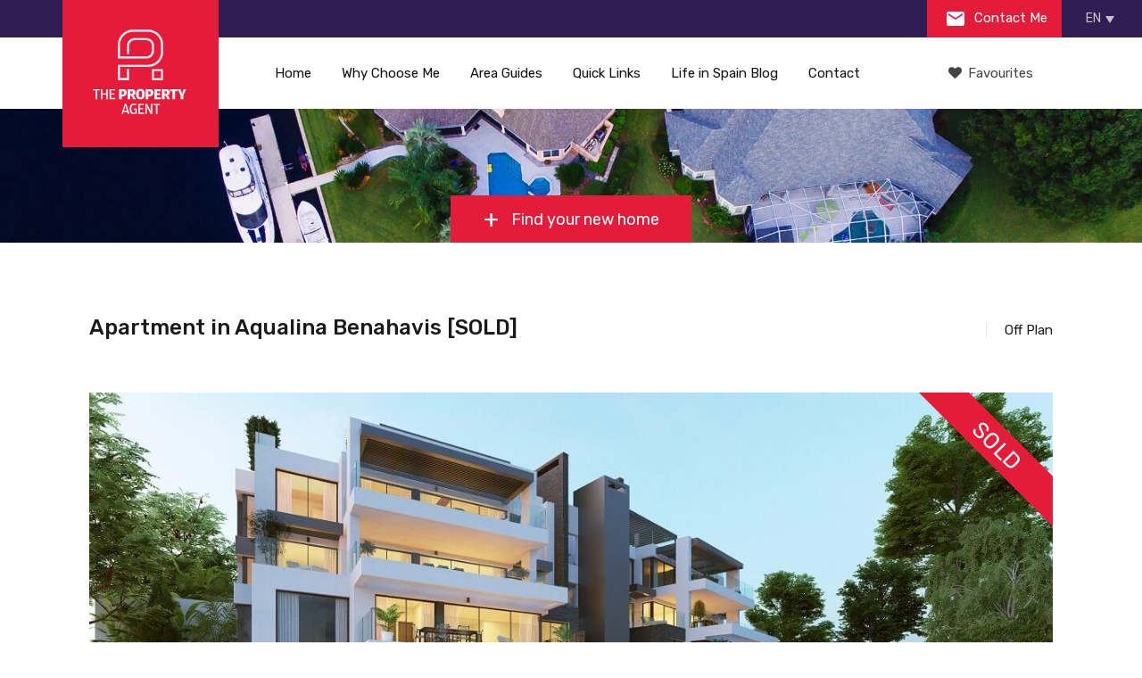

--- FILE ---
content_type: text/html; charset=UTF-8
request_url: https://thepropertyagent.es/property/apartment-in-aqualina-benahavis/
body_size: 33492
content:
<!doctype html>
<!--[if lt IE 7]> <html class="lt-ie9 lt-ie8 lt-ie7" lang="en"> <![endif]-->
<!--[if IE 7]>    <html class="lt-ie9 lt-ie8" lang="en"> <![endif]-->
<!--[if IE 8]>    <html class="lt-ie9" lang="en"> <![endif]-->
<!--[if gt IE 8]><!--> <html lang="en"> <!--<![endif]-->


<head><meta charset="UTF-8"><script>if(navigator.userAgent.match(/MSIE|Internet Explorer/i)||navigator.userAgent.match(/Trident\/7\..*?rv:11/i)){var href=document.location.href;if(!href.match(/[?&]nowprocket/)){if(href.indexOf("?")==-1){if(href.indexOf("#")==-1){document.location.href=href+"?nowprocket=1"}else{document.location.href=href.replace("#","?nowprocket=1#")}}else{if(href.indexOf("#")==-1){document.location.href=href+"&nowprocket=1"}else{document.location.href=href.replace("#","&nowprocket=1#")}}}}</script><script>class RocketLazyLoadScripts{constructor(){this.v="1.2.3",this.triggerEvents=["keydown","mousedown","mousemove","touchmove","touchstart","touchend","wheel"],this.userEventHandler=this._triggerListener.bind(this),this.touchStartHandler=this._onTouchStart.bind(this),this.touchMoveHandler=this._onTouchMove.bind(this),this.touchEndHandler=this._onTouchEnd.bind(this),this.clickHandler=this._onClick.bind(this),this.interceptedClicks=[],window.addEventListener("pageshow",t=>{this.persisted=t.persisted}),window.addEventListener("DOMContentLoaded",()=>{this._preconnect3rdParties()}),this.delayedScripts={normal:[],async:[],defer:[]},this.trash=[],this.allJQueries=[]}_addUserInteractionListener(t){if(document.hidden){t._triggerListener();return}this.triggerEvents.forEach(e=>window.addEventListener(e,t.userEventHandler,{passive:!0})),window.addEventListener("touchstart",t.touchStartHandler,{passive:!0}),window.addEventListener("mousedown",t.touchStartHandler),document.addEventListener("visibilitychange",t.userEventHandler)}_removeUserInteractionListener(){this.triggerEvents.forEach(t=>window.removeEventListener(t,this.userEventHandler,{passive:!0})),document.removeEventListener("visibilitychange",this.userEventHandler)}_onTouchStart(t){"HTML"!==t.target.tagName&&(window.addEventListener("touchend",this.touchEndHandler),window.addEventListener("mouseup",this.touchEndHandler),window.addEventListener("touchmove",this.touchMoveHandler,{passive:!0}),window.addEventListener("mousemove",this.touchMoveHandler),t.target.addEventListener("click",this.clickHandler),this._renameDOMAttribute(t.target,"onclick","rocket-onclick"),this._pendingClickStarted())}_onTouchMove(t){window.removeEventListener("touchend",this.touchEndHandler),window.removeEventListener("mouseup",this.touchEndHandler),window.removeEventListener("touchmove",this.touchMoveHandler,{passive:!0}),window.removeEventListener("mousemove",this.touchMoveHandler),t.target.removeEventListener("click",this.clickHandler),this._renameDOMAttribute(t.target,"rocket-onclick","onclick"),this._pendingClickFinished()}_onTouchEnd(t){window.removeEventListener("touchend",this.touchEndHandler),window.removeEventListener("mouseup",this.touchEndHandler),window.removeEventListener("touchmove",this.touchMoveHandler,{passive:!0}),window.removeEventListener("mousemove",this.touchMoveHandler)}_onClick(t){t.target.removeEventListener("click",this.clickHandler),this._renameDOMAttribute(t.target,"rocket-onclick","onclick"),this.interceptedClicks.push(t),t.preventDefault(),t.stopPropagation(),t.stopImmediatePropagation(),this._pendingClickFinished()}_replayClicks(){window.removeEventListener("touchstart",this.touchStartHandler,{passive:!0}),window.removeEventListener("mousedown",this.touchStartHandler),this.interceptedClicks.forEach(t=>{t.target.dispatchEvent(new MouseEvent("click",{view:t.view,bubbles:!0,cancelable:!0}))})}_waitForPendingClicks(){return new Promise(t=>{this._isClickPending?this._pendingClickFinished=t:t()})}_pendingClickStarted(){this._isClickPending=!0}_pendingClickFinished(){this._isClickPending=!1}_renameDOMAttribute(t,e,r){t.hasAttribute&&t.hasAttribute(e)&&(event.target.setAttribute(r,event.target.getAttribute(e)),event.target.removeAttribute(e))}_triggerListener(){this._removeUserInteractionListener(this),"loading"===document.readyState?document.addEventListener("DOMContentLoaded",this._loadEverythingNow.bind(this)):this._loadEverythingNow()}_preconnect3rdParties(){let t=[];document.querySelectorAll("script[type=rocketlazyloadscript]").forEach(e=>{if(e.hasAttribute("src")){let r=new URL(e.src).origin;r!==location.origin&&t.push({src:r,crossOrigin:e.crossOrigin||"module"===e.getAttribute("data-rocket-type")})}}),t=[...new Map(t.map(t=>[JSON.stringify(t),t])).values()],this._batchInjectResourceHints(t,"preconnect")}async _loadEverythingNow(){this.lastBreath=Date.now(),this._delayEventListeners(this),this._delayJQueryReady(this),this._handleDocumentWrite(),this._registerAllDelayedScripts(),this._preloadAllScripts(),await this._loadScriptsFromList(this.delayedScripts.normal),await this._loadScriptsFromList(this.delayedScripts.defer),await this._loadScriptsFromList(this.delayedScripts.async);try{await this._triggerDOMContentLoaded(),await this._triggerWindowLoad()}catch(t){console.error(t)}window.dispatchEvent(new Event("rocket-allScriptsLoaded")),this._waitForPendingClicks().then(()=>{this._replayClicks()}),this._emptyTrash()}_registerAllDelayedScripts(){document.querySelectorAll("script[type=rocketlazyloadscript]").forEach(t=>{t.hasAttribute("data-rocket-src")?t.hasAttribute("async")&&!1!==t.async?this.delayedScripts.async.push(t):t.hasAttribute("defer")&&!1!==t.defer||"module"===t.getAttribute("data-rocket-type")?this.delayedScripts.defer.push(t):this.delayedScripts.normal.push(t):this.delayedScripts.normal.push(t)})}async _transformScript(t){return new Promise((await this._littleBreath(),navigator.userAgent.indexOf("Firefox/")>0||""===navigator.vendor)?e=>{let r=document.createElement("script");[...t.attributes].forEach(t=>{let e=t.nodeName;"type"!==e&&("data-rocket-type"===e&&(e="type"),"data-rocket-src"===e&&(e="src"),r.setAttribute(e,t.nodeValue))}),t.text&&(r.text=t.text),r.hasAttribute("src")?(r.addEventListener("load",e),r.addEventListener("error",e)):(r.text=t.text,e());try{t.parentNode.replaceChild(r,t)}catch(i){e()}}:async e=>{function r(){t.setAttribute("data-rocket-status","failed"),e()}try{let i=t.getAttribute("data-rocket-type"),n=t.getAttribute("data-rocket-src");t.text,i?(t.type=i,t.removeAttribute("data-rocket-type")):t.removeAttribute("type"),t.addEventListener("load",function r(){t.setAttribute("data-rocket-status","executed"),e()}),t.addEventListener("error",r),n?(t.removeAttribute("data-rocket-src"),t.src=n):t.src="data:text/javascript;base64,"+window.btoa(unescape(encodeURIComponent(t.text)))}catch(s){r()}})}async _loadScriptsFromList(t){let e=t.shift();return e&&e.isConnected?(await this._transformScript(e),this._loadScriptsFromList(t)):Promise.resolve()}_preloadAllScripts(){this._batchInjectResourceHints([...this.delayedScripts.normal,...this.delayedScripts.defer,...this.delayedScripts.async],"preload")}_batchInjectResourceHints(t,e){var r=document.createDocumentFragment();t.forEach(t=>{let i=t.getAttribute&&t.getAttribute("data-rocket-src")||t.src;if(i){let n=document.createElement("link");n.href=i,n.rel=e,"preconnect"!==e&&(n.as="script"),t.getAttribute&&"module"===t.getAttribute("data-rocket-type")&&(n.crossOrigin=!0),t.crossOrigin&&(n.crossOrigin=t.crossOrigin),t.integrity&&(n.integrity=t.integrity),r.appendChild(n),this.trash.push(n)}}),document.head.appendChild(r)}_delayEventListeners(t){let e={};function r(t,r){!function t(r){!e[r]&&(e[r]={originalFunctions:{add:r.addEventListener,remove:r.removeEventListener},eventsToRewrite:[]},r.addEventListener=function(){arguments[0]=i(arguments[0]),e[r].originalFunctions.add.apply(r,arguments)},r.removeEventListener=function(){arguments[0]=i(arguments[0]),e[r].originalFunctions.remove.apply(r,arguments)});function i(t){return e[r].eventsToRewrite.indexOf(t)>=0?"rocket-"+t:t}}(t),e[t].eventsToRewrite.push(r)}function i(t,e){let r=t[e];Object.defineProperty(t,e,{get:()=>r||function(){},set(i){t["rocket"+e]=r=i}})}r(document,"DOMContentLoaded"),r(window,"DOMContentLoaded"),r(window,"load"),r(window,"pageshow"),r(document,"readystatechange"),i(document,"onreadystatechange"),i(window,"onload"),i(window,"onpageshow")}_delayJQueryReady(t){let e;function r(r){if(r&&r.fn&&!t.allJQueries.includes(r)){r.fn.ready=r.fn.init.prototype.ready=function(e){return t.domReadyFired?e.bind(document)(r):document.addEventListener("rocket-DOMContentLoaded",()=>e.bind(document)(r)),r([])};let i=r.fn.on;r.fn.on=r.fn.init.prototype.on=function(){if(this[0]===window){function t(t){return t.split(" ").map(t=>"load"===t||0===t.indexOf("load.")?"rocket-jquery-load":t).join(" ")}"string"==typeof arguments[0]||arguments[0]instanceof String?arguments[0]=t(arguments[0]):"object"==typeof arguments[0]&&Object.keys(arguments[0]).forEach(e=>{let r=arguments[0][e];delete arguments[0][e],arguments[0][t(e)]=r})}return i.apply(this,arguments),this},t.allJQueries.push(r)}e=r}r(window.jQuery),Object.defineProperty(window,"jQuery",{get:()=>e,set(t){r(t)}})}async _triggerDOMContentLoaded(){this.domReadyFired=!0,await this._littleBreath(),document.dispatchEvent(new Event("rocket-DOMContentLoaded")),await this._littleBreath(),window.dispatchEvent(new Event("rocket-DOMContentLoaded")),await this._littleBreath(),document.dispatchEvent(new Event("rocket-readystatechange")),await this._littleBreath(),document.rocketonreadystatechange&&document.rocketonreadystatechange()}async _triggerWindowLoad(){await this._littleBreath(),window.dispatchEvent(new Event("rocket-load")),await this._littleBreath(),window.rocketonload&&window.rocketonload(),await this._littleBreath(),this.allJQueries.forEach(t=>t(window).trigger("rocket-jquery-load")),await this._littleBreath();let t=new Event("rocket-pageshow");t.persisted=this.persisted,window.dispatchEvent(t),await this._littleBreath(),window.rocketonpageshow&&window.rocketonpageshow({persisted:this.persisted})}_handleDocumentWrite(){let t=new Map;document.write=document.writeln=function(e){let r=document.currentScript;r||console.error("WPRocket unable to document.write this: "+e);let i=document.createRange(),n=r.parentElement,s=t.get(r);void 0===s&&(s=r.nextSibling,t.set(r,s));let a=document.createDocumentFragment();i.setStart(a,0),a.appendChild(i.createContextualFragment(e)),n.insertBefore(a,s)}}async _littleBreath(){Date.now()-this.lastBreath>45&&(await this._requestAnimFrame(),this.lastBreath=Date.now())}async _requestAnimFrame(){return document.hidden?new Promise(t=>setTimeout(t)):new Promise(t=>requestAnimationFrame(t))}_emptyTrash(){this.trash.forEach(t=>t.remove())}static run(){let t=new RocketLazyLoadScripts;t._addUserInteractionListener(t)}}RocketLazyLoadScripts.run();</script>
    
	<meta name="viewport" content="width=device-width, initial-scale=1.0">
	<link rel="profile" href="https://gmpg.org/xfn/11">
	<meta name="format-detection" content="telephone=no">

    <meta name='robots' content='index, follow, max-image-preview:large, max-snippet:-1, max-video-preview:-1' />
	<style>img:is([sizes="auto" i], [sizes^="auto," i]) { contain-intrinsic-size: 3000px 1500px }</style>
	<link rel="alternate" hreflang="en-gb" href="https://thepropertyagent.es/property/apartment-in-aqualina-benahavis/" />
<link rel="alternate" hreflang="es-es" href="https://thepropertyagent.es/es/property/apartment-in-aqualina-benahavis/" />
<link rel="alternate" hreflang="x-default" href="https://thepropertyagent.es/property/apartment-in-aqualina-benahavis/" />

	<!-- This site is optimized with the Yoast SEO plugin v25.6 - https://yoast.com/wordpress/plugins/seo/ -->
	<title>Luxury apartments in Aqualina Residences Benahavis</title><link rel="preload" as="style" href="https://fonts.googleapis.com/css?family=Rubik%3A400%2C400i%2C500%2C500i%2C700%2C700i&#038;subset=latin%2Clatin-ext&#038;display=swap" /><link rel="stylesheet" href="https://fonts.googleapis.com/css?family=Rubik%3A400%2C400i%2C500%2C500i%2C700%2C700i&#038;subset=latin%2Clatin-ext&#038;display=swap" media="print" onload="this.media='all'" /><noscript><link rel="stylesheet" href="https://fonts.googleapis.com/css?family=Rubik%3A400%2C400i%2C500%2C500i%2C700%2C700i&#038;subset=latin%2Clatin-ext&#038;display=swap" /></noscript>
	<meta name="description" content="Aqualina Residences is a unique development composed of 50 exclusive two, three, and four bedrooms contemporary apartments and penthouses with fabulous south facing orientation and panoramic sea views. They are distributed in 5 buildings which fan out ensuring complete privacy." />
	<link rel="canonical" href="https://thepropertyagent.es/property/apartment-in-aqualina-benahavis/" />
	<meta property="og:locale" content="en_US" />
	<meta property="og:type" content="article" />
	<meta property="og:title" content="Luxury apartments in Aqualina Residences Benahavis" />
	<meta property="og:description" content="Aqualina Residences is a unique development composed of 50 exclusive two, three, and four bedrooms contemporary apartments and penthouses with fabulous south facing orientation and panoramic sea views. They are distributed in 5 buildings which fan out ensuring complete privacy." />
	<meta property="og:url" content="https://thepropertyagent.es/property/apartment-in-aqualina-benahavis/" />
	<meta property="og:site_name" content="Property for sale, Costa del Sol - ThePropertyAgent.es" />
	<meta property="article:publisher" content="https://www.facebook.com/celestealonsothepropertyagent/?ref=aymt_homepage_panel" />
	<meta property="article:modified_time" content="2023-02-07T12:40:39+00:00" />
	<meta property="og:image" content="https://cdn.thepropertyagent.casa/wp-content/uploads/2018/07/The-Property-Agent-Aqualina-7.jpg" />
	<meta property="og:image:width" content="1200" />
	<meta property="og:image:height" content="680" />
	<meta property="og:image:type" content="image/jpeg" />
	<meta name="twitter:card" content="summary_large_image" />
	<meta name="twitter:site" content="@Celeste_Alonso1" />
	<meta name="twitter:label1" content="Est. reading time" />
	<meta name="twitter:data1" content="1 minute" />
	<script type="application/ld+json" class="yoast-schema-graph">{"@context":"https://schema.org","@graph":[{"@type":["WebPage","RealEstateListing"],"@id":"https://thepropertyagent.es/property/apartment-in-aqualina-benahavis/","url":"https://thepropertyagent.es/property/apartment-in-aqualina-benahavis/","name":"Luxury apartments in Aqualina Residences Benahavis","isPartOf":{"@id":"https://thepropertyagent.es/#website"},"primaryImageOfPage":{"@id":"https://thepropertyagent.es/property/apartment-in-aqualina-benahavis/#primaryimage"},"image":{"@id":"https://thepropertyagent.es/property/apartment-in-aqualina-benahavis/#primaryimage"},"thumbnailUrl":"https://cdn.thepropertyagent.casa/wp-content/uploads/2018/07/The-Property-Agent-Aqualina-7.jpg","datePublished":"2018-07-27T14:38:09+00:00","dateModified":"2023-02-07T12:40:39+00:00","description":"Aqualina Residences is a unique development composed of 50 exclusive two, three, and four bedrooms contemporary apartments and penthouses with fabulous south facing orientation and panoramic sea views. They are distributed in 5 buildings which fan out ensuring complete privacy.","breadcrumb":{"@id":"https://thepropertyagent.es/property/apartment-in-aqualina-benahavis/#breadcrumb"},"inLanguage":"en-gb","potentialAction":[{"@type":"ReadAction","target":["https://thepropertyagent.es/property/apartment-in-aqualina-benahavis/"]}]},{"@type":"ImageObject","inLanguage":"en-gb","@id":"https://thepropertyagent.es/property/apartment-in-aqualina-benahavis/#primaryimage","url":"https://cdn.thepropertyagent.casa/wp-content/uploads/2018/07/The-Property-Agent-Aqualina-7.jpg","contentUrl":"https://cdn.thepropertyagent.casa/wp-content/uploads/2018/07/The-Property-Agent-Aqualina-7.jpg","width":1200,"height":680},{"@type":"BreadcrumbList","@id":"https://thepropertyagent.es/property/apartment-in-aqualina-benahavis/#breadcrumb","itemListElement":[{"@type":"ListItem","position":1,"name":"Home","item":"https://thepropertyagent.es/"},{"@type":"ListItem","position":2,"name":"Properties","item":"https://thepropertyagent.es/property/"},{"@type":"ListItem","position":3,"name":"Apartment in Aqualina Benahavis"}]},{"@type":"WebSite","@id":"https://thepropertyagent.es/#website","url":"https://thepropertyagent.es/","name":"Property for sale, Costa del Sol - ThePropertyAgent.es","description":"New &amp; off-plan luxury properties for sale in Costa del Sol, Spain","publisher":{"@id":"https://thepropertyagent.es/#organization"},"potentialAction":[{"@type":"SearchAction","target":{"@type":"EntryPoint","urlTemplate":"https://thepropertyagent.es/?s={search_term_string}"},"query-input":{"@type":"PropertyValueSpecification","valueRequired":true,"valueName":"search_term_string"}}],"inLanguage":"en-gb"},{"@type":"Organization","@id":"https://thepropertyagent.es/#organization","name":"The Property Agent","url":"https://thepropertyagent.es/","logo":{"@type":"ImageObject","inLanguage":"en-gb","@id":"https://thepropertyagent.es/#/schema/logo/image/","url":"https://thepropertyagent.es/wp-content/uploads/2018/02/profile-picture.jpg","contentUrl":"https://thepropertyagent.es/wp-content/uploads/2018/02/profile-picture.jpg","width":500,"height":500,"caption":"The Property Agent"},"image":{"@id":"https://thepropertyagent.es/#/schema/logo/image/"},"sameAs":["https://www.facebook.com/celestealonsothepropertyagent/?ref=aymt_homepage_panel","https://x.com/Celeste_Alonso1","https://www.instagram.com/celestealonso78/","https://www.linkedin.com/in/celeste-alonso-866b531b/","https://www.youtube.com/channel/UC1Bdro4vrCVwSfMkBUcg9gA"]}]}</script>
	<!-- / Yoast SEO plugin. -->


<link rel='dns-prefetch' href='//maps.googleapis.com' />
<link rel='dns-prefetch' href='//fonts.googleapis.com' />
<link rel='dns-prefetch' href='//stackpath.bootstrapcdn.com' />
<link rel='dns-prefetch' href='//platform-api.sharethis.com' />
<link rel='dns-prefetch' href='//www.googletagmanager.com' />
<link rel='dns-prefetch' href='//connect.facebook.net' />
<link rel='dns-prefetch' href='//fonts.gstatic.com' />
<link rel='dns-prefetch' href='//www.google-analytics.com' />
<link rel='dns-prefetch' href='//c.sharethis.mgr.consensu.org' />
<link rel='dns-prefetch' href='//buttons-config.sharethis.com' />
<link rel='dns-prefetch' href='//l.sharethis.com' />
<link rel='dns-prefetch' href='//stats.g.doubleclick.net' />
<link rel='dns-prefetch' href='//www.facebook.com' />
<link rel='dns-prefetch' href='//t.sharethis.com' />
<link rel='dns-prefetch' href='//cdn.thepropertyagent.casa' />
<link href='https://fonts.gstatic.com' crossorigin rel='preconnect' />
<link href='https://cdn.thepropertyagent.casa' rel='preconnect' />
<style id='wp-emoji-styles-inline-css' type='text/css'>

	img.wp-smiley, img.emoji {
		display: inline !important;
		border: none !important;
		box-shadow: none !important;
		height: 1em !important;
		width: 1em !important;
		margin: 0 0.07em !important;
		vertical-align: -0.1em !important;
		background: none !important;
		padding: 0 !important;
	}
</style>
<style id='classic-theme-styles-inline-css' type='text/css'>
/*! This file is auto-generated */
.wp-block-button__link{color:#fff;background-color:#32373c;border-radius:9999px;box-shadow:none;text-decoration:none;padding:calc(.667em + 2px) calc(1.333em + 2px);font-size:1.125em}.wp-block-file__button{background:#32373c;color:#fff;text-decoration:none}
</style>
<style id='safe-svg-svg-icon-style-inline-css' type='text/css'>
.safe-svg-cover{text-align:center}.safe-svg-cover .safe-svg-inside{display:inline-block;max-width:100%}.safe-svg-cover svg{fill:currentColor;height:100%;max-height:100%;max-width:100%;width:100%}

</style>
<style id='global-styles-inline-css' type='text/css'>
:root{--wp--preset--aspect-ratio--square: 1;--wp--preset--aspect-ratio--4-3: 4/3;--wp--preset--aspect-ratio--3-4: 3/4;--wp--preset--aspect-ratio--3-2: 3/2;--wp--preset--aspect-ratio--2-3: 2/3;--wp--preset--aspect-ratio--16-9: 16/9;--wp--preset--aspect-ratio--9-16: 9/16;--wp--preset--color--black: #000000;--wp--preset--color--cyan-bluish-gray: #abb8c3;--wp--preset--color--white: #ffffff;--wp--preset--color--pale-pink: #f78da7;--wp--preset--color--vivid-red: #cf2e2e;--wp--preset--color--luminous-vivid-orange: #ff6900;--wp--preset--color--luminous-vivid-amber: #fcb900;--wp--preset--color--light-green-cyan: #7bdcb5;--wp--preset--color--vivid-green-cyan: #00d084;--wp--preset--color--pale-cyan-blue: #8ed1fc;--wp--preset--color--vivid-cyan-blue: #0693e3;--wp--preset--color--vivid-purple: #9b51e0;--wp--preset--gradient--vivid-cyan-blue-to-vivid-purple: linear-gradient(135deg,rgba(6,147,227,1) 0%,rgb(155,81,224) 100%);--wp--preset--gradient--light-green-cyan-to-vivid-green-cyan: linear-gradient(135deg,rgb(122,220,180) 0%,rgb(0,208,130) 100%);--wp--preset--gradient--luminous-vivid-amber-to-luminous-vivid-orange: linear-gradient(135deg,rgba(252,185,0,1) 0%,rgba(255,105,0,1) 100%);--wp--preset--gradient--luminous-vivid-orange-to-vivid-red: linear-gradient(135deg,rgba(255,105,0,1) 0%,rgb(207,46,46) 100%);--wp--preset--gradient--very-light-gray-to-cyan-bluish-gray: linear-gradient(135deg,rgb(238,238,238) 0%,rgb(169,184,195) 100%);--wp--preset--gradient--cool-to-warm-spectrum: linear-gradient(135deg,rgb(74,234,220) 0%,rgb(151,120,209) 20%,rgb(207,42,186) 40%,rgb(238,44,130) 60%,rgb(251,105,98) 80%,rgb(254,248,76) 100%);--wp--preset--gradient--blush-light-purple: linear-gradient(135deg,rgb(255,206,236) 0%,rgb(152,150,240) 100%);--wp--preset--gradient--blush-bordeaux: linear-gradient(135deg,rgb(254,205,165) 0%,rgb(254,45,45) 50%,rgb(107,0,62) 100%);--wp--preset--gradient--luminous-dusk: linear-gradient(135deg,rgb(255,203,112) 0%,rgb(199,81,192) 50%,rgb(65,88,208) 100%);--wp--preset--gradient--pale-ocean: linear-gradient(135deg,rgb(255,245,203) 0%,rgb(182,227,212) 50%,rgb(51,167,181) 100%);--wp--preset--gradient--electric-grass: linear-gradient(135deg,rgb(202,248,128) 0%,rgb(113,206,126) 100%);--wp--preset--gradient--midnight: linear-gradient(135deg,rgb(2,3,129) 0%,rgb(40,116,252) 100%);--wp--preset--font-size--small: 13px;--wp--preset--font-size--medium: 20px;--wp--preset--font-size--large: 36px;--wp--preset--font-size--x-large: 42px;--wp--preset--spacing--20: 0.44rem;--wp--preset--spacing--30: 0.67rem;--wp--preset--spacing--40: 1rem;--wp--preset--spacing--50: 1.5rem;--wp--preset--spacing--60: 2.25rem;--wp--preset--spacing--70: 3.38rem;--wp--preset--spacing--80: 5.06rem;--wp--preset--shadow--natural: 6px 6px 9px rgba(0, 0, 0, 0.2);--wp--preset--shadow--deep: 12px 12px 50px rgba(0, 0, 0, 0.4);--wp--preset--shadow--sharp: 6px 6px 0px rgba(0, 0, 0, 0.2);--wp--preset--shadow--outlined: 6px 6px 0px -3px rgba(255, 255, 255, 1), 6px 6px rgba(0, 0, 0, 1);--wp--preset--shadow--crisp: 6px 6px 0px rgba(0, 0, 0, 1);}:where(.is-layout-flex){gap: 0.5em;}:where(.is-layout-grid){gap: 0.5em;}body .is-layout-flex{display: flex;}.is-layout-flex{flex-wrap: wrap;align-items: center;}.is-layout-flex > :is(*, div){margin: 0;}body .is-layout-grid{display: grid;}.is-layout-grid > :is(*, div){margin: 0;}:where(.wp-block-columns.is-layout-flex){gap: 2em;}:where(.wp-block-columns.is-layout-grid){gap: 2em;}:where(.wp-block-post-template.is-layout-flex){gap: 1.25em;}:where(.wp-block-post-template.is-layout-grid){gap: 1.25em;}.has-black-color{color: var(--wp--preset--color--black) !important;}.has-cyan-bluish-gray-color{color: var(--wp--preset--color--cyan-bluish-gray) !important;}.has-white-color{color: var(--wp--preset--color--white) !important;}.has-pale-pink-color{color: var(--wp--preset--color--pale-pink) !important;}.has-vivid-red-color{color: var(--wp--preset--color--vivid-red) !important;}.has-luminous-vivid-orange-color{color: var(--wp--preset--color--luminous-vivid-orange) !important;}.has-luminous-vivid-amber-color{color: var(--wp--preset--color--luminous-vivid-amber) !important;}.has-light-green-cyan-color{color: var(--wp--preset--color--light-green-cyan) !important;}.has-vivid-green-cyan-color{color: var(--wp--preset--color--vivid-green-cyan) !important;}.has-pale-cyan-blue-color{color: var(--wp--preset--color--pale-cyan-blue) !important;}.has-vivid-cyan-blue-color{color: var(--wp--preset--color--vivid-cyan-blue) !important;}.has-vivid-purple-color{color: var(--wp--preset--color--vivid-purple) !important;}.has-black-background-color{background-color: var(--wp--preset--color--black) !important;}.has-cyan-bluish-gray-background-color{background-color: var(--wp--preset--color--cyan-bluish-gray) !important;}.has-white-background-color{background-color: var(--wp--preset--color--white) !important;}.has-pale-pink-background-color{background-color: var(--wp--preset--color--pale-pink) !important;}.has-vivid-red-background-color{background-color: var(--wp--preset--color--vivid-red) !important;}.has-luminous-vivid-orange-background-color{background-color: var(--wp--preset--color--luminous-vivid-orange) !important;}.has-luminous-vivid-amber-background-color{background-color: var(--wp--preset--color--luminous-vivid-amber) !important;}.has-light-green-cyan-background-color{background-color: var(--wp--preset--color--light-green-cyan) !important;}.has-vivid-green-cyan-background-color{background-color: var(--wp--preset--color--vivid-green-cyan) !important;}.has-pale-cyan-blue-background-color{background-color: var(--wp--preset--color--pale-cyan-blue) !important;}.has-vivid-cyan-blue-background-color{background-color: var(--wp--preset--color--vivid-cyan-blue) !important;}.has-vivid-purple-background-color{background-color: var(--wp--preset--color--vivid-purple) !important;}.has-black-border-color{border-color: var(--wp--preset--color--black) !important;}.has-cyan-bluish-gray-border-color{border-color: var(--wp--preset--color--cyan-bluish-gray) !important;}.has-white-border-color{border-color: var(--wp--preset--color--white) !important;}.has-pale-pink-border-color{border-color: var(--wp--preset--color--pale-pink) !important;}.has-vivid-red-border-color{border-color: var(--wp--preset--color--vivid-red) !important;}.has-luminous-vivid-orange-border-color{border-color: var(--wp--preset--color--luminous-vivid-orange) !important;}.has-luminous-vivid-amber-border-color{border-color: var(--wp--preset--color--luminous-vivid-amber) !important;}.has-light-green-cyan-border-color{border-color: var(--wp--preset--color--light-green-cyan) !important;}.has-vivid-green-cyan-border-color{border-color: var(--wp--preset--color--vivid-green-cyan) !important;}.has-pale-cyan-blue-border-color{border-color: var(--wp--preset--color--pale-cyan-blue) !important;}.has-vivid-cyan-blue-border-color{border-color: var(--wp--preset--color--vivid-cyan-blue) !important;}.has-vivid-purple-border-color{border-color: var(--wp--preset--color--vivid-purple) !important;}.has-vivid-cyan-blue-to-vivid-purple-gradient-background{background: var(--wp--preset--gradient--vivid-cyan-blue-to-vivid-purple) !important;}.has-light-green-cyan-to-vivid-green-cyan-gradient-background{background: var(--wp--preset--gradient--light-green-cyan-to-vivid-green-cyan) !important;}.has-luminous-vivid-amber-to-luminous-vivid-orange-gradient-background{background: var(--wp--preset--gradient--luminous-vivid-amber-to-luminous-vivid-orange) !important;}.has-luminous-vivid-orange-to-vivid-red-gradient-background{background: var(--wp--preset--gradient--luminous-vivid-orange-to-vivid-red) !important;}.has-very-light-gray-to-cyan-bluish-gray-gradient-background{background: var(--wp--preset--gradient--very-light-gray-to-cyan-bluish-gray) !important;}.has-cool-to-warm-spectrum-gradient-background{background: var(--wp--preset--gradient--cool-to-warm-spectrum) !important;}.has-blush-light-purple-gradient-background{background: var(--wp--preset--gradient--blush-light-purple) !important;}.has-blush-bordeaux-gradient-background{background: var(--wp--preset--gradient--blush-bordeaux) !important;}.has-luminous-dusk-gradient-background{background: var(--wp--preset--gradient--luminous-dusk) !important;}.has-pale-ocean-gradient-background{background: var(--wp--preset--gradient--pale-ocean) !important;}.has-electric-grass-gradient-background{background: var(--wp--preset--gradient--electric-grass) !important;}.has-midnight-gradient-background{background: var(--wp--preset--gradient--midnight) !important;}.has-small-font-size{font-size: var(--wp--preset--font-size--small) !important;}.has-medium-font-size{font-size: var(--wp--preset--font-size--medium) !important;}.has-large-font-size{font-size: var(--wp--preset--font-size--large) !important;}.has-x-large-font-size{font-size: var(--wp--preset--font-size--x-large) !important;}
:where(.wp-block-post-template.is-layout-flex){gap: 1.25em;}:where(.wp-block-post-template.is-layout-grid){gap: 1.25em;}
:where(.wp-block-columns.is-layout-flex){gap: 2em;}:where(.wp-block-columns.is-layout-grid){gap: 2em;}
:root :where(.wp-block-pullquote){font-size: 1.5em;line-height: 1.6;}
</style>
<link data-minify="1" rel='stylesheet' id='contact-form-7-css' href='https://cdn.thepropertyagent.casa/wp-content/cache/min/1/wp-content/plugins/contact-form-7/includes/css/styles.css?ver=1754863864' type='text/css' media='all' />
<link data-minify="1" rel='stylesheet' id='mailerlite_forms.css-css' href='https://cdn.thepropertyagent.casa/wp-content/cache/min/1/wp-content/plugins/official-mailerlite-sign-up-forms/assets/css/mailerlite_forms.css?ver=1754863864' type='text/css' media='all' />
<link data-minify="1" rel='stylesheet' id='related-posts-by-taxonomy-css' href='https://cdn.thepropertyagent.casa/wp-content/cache/min/1/wp-content/plugins/related-posts-by-taxonomy/includes/assets/css/styles.css?ver=1754863864' type='text/css' media='all' />
<link rel='stylesheet' id='wpml-legacy-dropdown-click-0-css' href='https://cdn.thepropertyagent.casa/wp-content/plugins/sitepress-multilingual-cms/templates/language-switchers/legacy-dropdown-click/style.min.css?ver=1' type='text/css' media='all' />
<style id='wpml-legacy-dropdown-click-0-inline-css' type='text/css'>
.wpml-ls-statics-shortcode_actions{background-color:#301d54;}.wpml-ls-statics-shortcode_actions, .wpml-ls-statics-shortcode_actions .wpml-ls-sub-menu, .wpml-ls-statics-shortcode_actions a {border-color:#301d54;}
</style>
<link data-minify="1" rel='stylesheet' id='cms-navigation-style-base-css' href='https://cdn.thepropertyagent.casa/wp-content/cache/min/1/wp-content/plugins/wpml-cms-nav/res/css/cms-navigation-base.css?ver=1754863864' type='text/css' media='screen' />
<link data-minify="1" rel='stylesheet' id='cms-navigation-style-css' href='https://cdn.thepropertyagent.casa/wp-content/cache/min/1/wp-content/plugins/wpml-cms-nav/res/css/cms-navigation.css?ver=1754863864' type='text/css' media='screen' />
<link rel='stylesheet' id='tinyslider-css' href='https://cdn.thepropertyagent.casa/wp-content/themes/realhomes-child/assets/modern/vendor/tiny-slider/tiny-slider.min.css?ver=6.8.3' type='text/css' media='all' />

<link data-minify="1" rel='stylesheet' id='flexslider-css' href='https://cdn.thepropertyagent.casa/wp-content/cache/min/1/wp-content/themes/realhomes/assets/modern/scripts/vendors/flexslider/flexslider.css?ver=1754863864' type='text/css' media='all' />
<link data-minify="1" rel='stylesheet' id='select2-css' href='https://cdn.thepropertyagent.casa/wp-content/cache/min/1/wp-content/themes/realhomes/assets/modern/scripts/vendors/select2/select2.css?ver=1754863864' type='text/css' media='all' />
<link rel='stylesheet' id='swipebox-css' href='https://cdn.thepropertyagent.casa/wp-content/themes/realhomes/assets/modern/scripts/vendors/swipebox/css/swipebox.min.css?ver=1.4.4' type='text/css' media='all' />
<link data-minify="1" rel='stylesheet' id='pretty-photo-css-css' href='https://cdn.thepropertyagent.casa/wp-content/cache/min/1/wp-content/themes/realhomes/assets/modern/scripts/vendors/prettyphoto/css/prettyPhoto.css?ver=1754863864' type='text/css' media='all' />
<link rel='stylesheet' id='main-css-css' href='https://cdn.thepropertyagent.casa/wp-content/themes/realhomes/assets/modern/styles/css/main.min.css?ver=112022' type='text/css' media='all' />
<link rel='stylesheet' id='parent-default-css' href='https://cdn.thepropertyagent.casa/wp-content/themes/realhomes-child/style.css?ver=3.1.0' type='text/css' media='all' />
<link data-minify="1" rel='stylesheet' id='js_composer_custom_css-css' href='https://cdn.thepropertyagent.casa/wp-content/cache/min/1/wp-content/uploads/js_composer/custom.css?ver=1754863864' type='text/css' media='all' />
<style id='rocket-lazyload-inline-css' type='text/css'>
.rll-youtube-player{position:relative;padding-bottom:56.23%;height:0;overflow:hidden;max-width:100%;}.rll-youtube-player:focus-within{outline: 2px solid currentColor;outline-offset: 5px;}.rll-youtube-player iframe{position:absolute;top:0;left:0;width:100%;height:100%;z-index:100;background:0 0}.rll-youtube-player img{bottom:0;display:block;left:0;margin:auto;max-width:100%;width:100%;position:absolute;right:0;top:0;border:none;height:auto;-webkit-transition:.4s all;-moz-transition:.4s all;transition:.4s all}.rll-youtube-player img:hover{-webkit-filter:brightness(75%)}.rll-youtube-player .play{height:100%;width:100%;left:0;top:0;position:absolute;background:url(https://cdn.thepropertyagent.casa/wp-content/plugins/wp-rocket/assets/img/youtube.png) no-repeat center;background-color: transparent !important;cursor:pointer;border:none;}
</style>
<link rel='stylesheet' id='child-default-css' href='https://cdn.thepropertyagent.casa/wp-content/themes/realhomes-child/style.css?ver=1.0' type='text/css' media='all' />
<link data-minify="1" rel='stylesheet' id='child-custom-css' href='https://cdn.thepropertyagent.casa/wp-content/cache/min/1/wp-content/themes/realhomes-child/child-custom.css?ver=1754863864' type='text/css' media='all' />
<link data-minify="1" rel='stylesheet' id='child-custom-range-slider-css' href='https://cdn.thepropertyagent.casa/wp-content/cache/min/1/wp-content/themes/realhomes-child/assets/modern/slider/css/ion.rangeSlider.css?ver=1754863864' type='text/css' media='all' />
<link data-minify="1" rel='stylesheet' id='child-custom-range-slider-skin-css' href='https://cdn.thepropertyagent.casa/wp-content/cache/min/1/wp-content/themes/realhomes-child/assets/modern/slider/css/ion.rangeSlider.skinHTML5.css?ver=1754863864' type='text/css' media='all' />
<link data-minify="1" rel='stylesheet' id='fontawesome-css' href='https://cdn.thepropertyagent.casa/wp-content/cache/min/1/font-awesome/4.7.0/css/font-awesome.min.css?ver=1754863864' type='text/css' media='all' />
<script type="rocketlazyloadscript" data-rocket-type="text/javascript" data-rocket-src="https://cdn.thepropertyagent.casa/wp-content/plugins/sitepress-multilingual-cms/templates/language-switchers/legacy-dropdown-click/script.min.js?ver=1" id="wpml-legacy-dropdown-click-0-js" defer></script>
<script type="text/javascript" src="https://cdn.thepropertyagent.casa/wp-content/themes/realhomes-child/assets/modern/vendor/tiny-slider/tiny-slider.min.js?ver=6.8.3" id="tinyslider-js" defer></script>
<script type="text/javascript" src="https://cdn.thepropertyagent.casa/wp-includes/js/jquery/jquery.min.js?ver=3.7.1" id="jquery-core-js"></script>
<script data-minify="1" type="text/javascript" src="https://cdn.thepropertyagent.casa/wp-content/cache/min/1/wp-content/themes/realhomes-child/custom.js?ver=1754863864" id="custom_js-js" defer></script>
<script type="text/javascript" src="https://cdn.thepropertyagent.casa/wp-content/themes/realhomes/assets/modern/scripts/vendors/flexslider/jquery.flexslider-min.js?ver=2.6.0" id="flexslider-js" defer></script>
<script type="rocketlazyloadscript" data-minify="1" data-rocket-type="text/javascript" data-rocket-src="https://cdn.thepropertyagent.casa/wp-content/cache/min/1/wp-content/themes/realhomes/assets/modern/scripts/vendors/prettyphoto/jquery.prettyPhoto.js?ver=1754863864" id="pretty-photo-js" defer></script>
<script type="rocketlazyloadscript" data-rocket-type="text/javascript" data-rocket-src="https://cdn.thepropertyagent.casa/wp-content/themes/realhomes/assets/modern/scripts/vendors/swipebox/js/jquery.swipebox.min.js?ver=1.4.41" id="swipebox-js" defer></script>
<script data-minify="1" type="text/javascript" src="https://cdn.thepropertyagent.casa/wp-content/cache/min/1/wp-content/themes/realhomes/assets/modern/scripts/vendors/realhomes-common-scripts.js?ver=1754863864" id="realhomes-common-scripts-js" defer></script>
<script data-minify="1" type="text/javascript" src="https://cdn.thepropertyagent.casa/wp-content/cache/min/1/wp-content/themes/realhomes/assets/modern/scripts/js/custom.js?ver=1754863864" id="custom-js" defer></script>
<script type="text/javascript" src="https://cdn.thepropertyagent.casa/wp-content/themes/realhomes-child/assets/modern/scripts/js/ion.rangeSlider.min.js?ver=6.8.3" id="child-slider-range-js" defer></script>
<script data-minify="1" type="text/javascript" src="https://cdn.thepropertyagent.casa/wp-content/cache/min/1/wp-content/themes/realhomes-child/assets/modern/scripts/js/custom.js?ver=1754863864" id="child-customjs-js" defer></script>
<script type="rocketlazyloadscript" data-rocket-type="text/javascript" data-rocket-src="https://maps.googleapis.com/maps/api/js?key=AIzaSyAvcjVGAk47hioo8bJ5eEMJhdr8LG787OM&amp;ver=6.8.3" id="maps-js" defer></script>
<script type="rocketlazyloadscript" data-minify="1" data-rocket-type="text/javascript" data-rocket-src="https://cdn.thepropertyagent.casa/wp-content/cache/min/1/wp-content/themes/realhomes/assets/modern/scripts/vendors/infobox.js?ver=1754863864" id="google-map-info-box-js" defer></script>
<script type="rocketlazyloadscript" data-rocket-type="text/javascript" data-rocket-src="https://cdn.thepropertyagent.casa/wp-content/themes/realhomes/assets/modern/scripts/vendors/oms.min.js?ver=6.8.3" id="google-map-oms-js" defer></script>
<script type="rocketlazyloadscript" data-minify="1" data-rocket-type="text/javascript" data-rocket-src="https://cdn.thepropertyagent.casa/wp-content/cache/min/1/wp-content/themes/realhomes-child/assets/modern/scripts/js/sharethis.local.js?ver=1754863864" id="sharethis-js" defer></script>
<script type="rocketlazyloadscript"></script><link rel="https://api.w.org/" href="https://thepropertyagent.es/wp-json/" /><link rel="EditURI" type="application/rsd+xml" title="RSD" href="https://thepropertyagent.es/xmlrpc.php?rsd" />
<meta name="generator" content="WordPress 6.8.3" />
<link rel='shortlink' href='https://thepropertyagent.es/?p=16122' />
<link rel="alternate" title="oEmbed (JSON)" type="application/json+oembed" href="https://thepropertyagent.es/wp-json/oembed/1.0/embed?url=https%3A%2F%2Fthepropertyagent.es%2Fproperty%2Fapartment-in-aqualina-benahavis%2F" />
<link rel="alternate" title="oEmbed (XML)" type="text/xml+oembed" href="https://thepropertyagent.es/wp-json/oembed/1.0/embed?url=https%3A%2F%2Fthepropertyagent.es%2Fproperty%2Fapartment-in-aqualina-benahavis%2F&#038;format=xml" />
<meta name="generator" content="WPML ver:4.6.7 stt:1,2;" />
<script type="rocketlazyloadscript"> var tD=(new Date).toISOString().slice(0,10);window.sf3pid = "aYWpjGz0M14Fvk3TO8Qi";var u="https://dash.serviceform.com/embed/sf-pixel.js?"+tD,t=document.createElement("script");t.setAttribute("type","text/javascript"),t.setAttribute("src",u),t.async=!0,(document.getElementsByTagName("head")[0]||document.documentElement).appendChild(t); </script><style type='text/css' id='dynamic-css'>

.rh_banner{
background:#ffffff;
}

.rh_logo .rh_logo__heading a{
color:#ffffff;
}

.rh_logo .rh_logo__heading a:hover{
color:#1ea69a;
}

ul.rh_menu__main li a{
color:#131015;
}

ul.rh_menu__main li a:hover, ul.rh_menu__main > .current-menu-item > a, ul.rh_menu__main li:hover, .rh_menu--hover{
background:#e41c3a;
}

ul.rh_menu__main ul.sub-menu, ul.rh_menu__main ul.sub-menu ul.sub-menu{
background:#fff;
}

ul.rh_menu__main ul.sub-menu, ul.rh_menu__main ul.sub-menu ul.sub-menu{
border-top-color:#e41c3a;
}

ul.rh_menu__main ul.sub-menu li a, ul.rh_menu__main ul.sub-menu ul.sub-menu a{
color:#131015;
}

.rh_menu__user .rh_menu__user_phone .contact-number{
color:#131015;
}

.rh_menu__user .rh_menu__user_phone svg{
fill:#131015;
}

.rh_section--props_padding .rh_section__head .rh_section__title span{
color:#131015;
}

.rh_section--props_padding .rh_section__head .rh_section__title{
color:#131015;
}

.rh_section--props_padding .rh_section__head .rh_section__desc{
color:#7c7c7c;
}

.rh_section--featured .rh_section__head .rh_section__title span{
color:#1a1a1a;
}

.rh_section--featured .rh_section__head .rh_section__title{
color:#1a1a1a;
}

.rh_section--featured .rh_section__head .rh_section__desc{
color:#808080;
}

.rh_section__agents .rh_section__head .rh_section__title span{
color:#1ea69a;
}

.rh_section__agents .rh_section__head .rh_section__title{
color:#1a1a1a;
}

.rh_section__agents .rh_section__head .rh_section__desc{
color:#808080;
}

.rh_section--props_padding:after,.rh_section__agents:after{
border-left-color:#ffffff;
}

.rh_section__agents:before{
border-right-color:#ffffff;
}

.rh_cta--featured .rh_cta{
background-image:url("https://realhomes-modern-min.inspirythemes.biz/wp-content/themes/realhomes/assets/modern/images/cta-bg.jpg");
}

.rh_cta--featured .rh_cta__title{
color:#ffffff;
}

.rh_cta--featured .rh_cta__quote{
color:#ffffff;
}

.rh_cta__wrap .rh_cta__btns .rh_btn--secondary{
color:#ffffff;
}

.rh_cta__wrap .rh_cta__btns .rh_btn--secondary{
background:#ea723d;
}

.rh_cta__wrap .rh_cta__btns .rh_btn--secondary:hover{
background:rgba(234,114,61,0.8);
}

.rh_cta__wrap .rh_cta__btns .rh_btn--greyBG{
color:#ffffff;
}

.rh_cta__wrap .rh_cta__btns .rh_btn--greyBG{
background:rgba(255,255,255,0.25);
}

.rh_cta__wrap .rh_cta__btns .rh_btn--greyBG:hover{
background:rgba(255,255,255,0.4);
}

.rh_cta--contact .rh_cta{
background-image:url("https://realhomes-modern-min.inspirythemes.biz/wp-content/themes/realhomes/assets/modern/images/cta-above-footer.jpg");
}

.rh_cta--contact .rh_cta .rh_cta__overlay{
background-color:rgba(30,166,154,0.8);
}

.rh_cta--contact .rh_cta__title{
color:#ffffff;
}

.rh_cta--contact .rh_cta__quote{
color:#ffffff;
}

.rh_cta__wrap .rh_cta__btns .rh_btn--blackBG{
color:#ffffff;
}

.rh_cta__wrap .rh_cta__btns .rh_btn--blackBG{
background:#303030;
}

.rh_cta__wrap .rh_cta__btns .rh_btn--blackBG:hover{
background:rgba(48,48,48,0.8);
}

.rh_cta__wrap .rh_cta__btns .rh_btn--whiteBG{
color:#303030;
}

.rh_cta__wrap .rh_cta__btns .rh_btn--whiteBG{
background:#ffffff;
}

.rh_cta__wrap .rh_cta__btns .rh_btn--whiteBG:hover{
background:rgba(255,255,255,0.8);
}

.rh_section__testimonial{
background-color:#1ea69a;
}

.rh_section__testimonial:before{
border-bottom-color:#1ea69a;
}

.rh_section__testimonial:after{
border-top-color:#1ea69a;
}

.rh_testimonial .rh_testimonial__quote{
color:#ffffff;
}

.rh_testimonial .rh_testimonial__author .rh_testimonial__author_name{
color:#ffffff;
}

.rh_testimonial .rh_testimonial__author .rh_testimonial__author__link a{
color:#ffffff;
}

.rh_agent .rh_agent__details h3 a{
color:#1a1a1a;
}

.rh_agent .rh_agent__details h3 a:hover{
color:#1ea69a;
}

.rh_agent .rh_agent__details .rh_agent__email, .rh_agent .rh_agent__details .rh_agent__listed .heading{
color:#1a1a1a;
}

.rh_agent .rh_agent__details .rh_agent__phone, .rh_agent .rh_agent__details .rh_agent__email:hover{
color:#1ea69a;
}

.rh_agent .rh_agent__details .rh_agent__listed .figure{
color:#1ea69a;
}

.rh_section__features .rh_section__head .rh_section__title span{
color:#1ea69a;
}

.rh_section__features .rh_section__head .rh_section__title{
color:#1a1a1a;
}

.rh_section__features .rh_section__head .rh_section__desc{
color:#808080;
}

.rh_feature .rh_feature__title h4{
color:#1a1a1a;
}

.rh_feature .rh_feature__desc p{
color:#808080;
}

.rh_section__partners .rh_section__head .rh_section__title span{
color:#1ea69a;
}

.rh_section__partners .rh_section__head .rh_section__title{
color:#1a1a1a;
}

.rh_section__partners .rh_section__head .rh_section__desc{
color:#808080;
}

.rh_prop_card .rh_prop_card__details, .rh_list_card__wrap .rh_list_card__details_wrap, .rh_list_card__wrap .rh_list_card__map_wrap{
background-color:#ffffff;
}

.rh_prop_card .rh_prop_card__details h3 a, .rh_list_card__wrap .rh_list_card__map_wrap h3 a, .rh_list_card__wrap .rh_list_card__details_wrap h3 a{
color:#1a1a1a;
}

.rh_prop_card .rh_prop_card__details h3 a:hover, .rh_list_card__wrap .rh_list_card__map_wrap h3 a:hover, .rh_list_card__wrap .rh_list_card__details_wrap h3 a:hover{
color:#e41c3a;
}

.rh_prop_card .rh_prop_card__details .rh_prop_card__priceLabel .rh_prop_card__price, .rh_list_card__wrap .rh_list_card__map_details .rh_list_card__priceLabel .rh_list_card__price .price, .rh_list_card__wrap .rh_list_card__priceLabel .rh_list_card__price .price{
color:#e41c3a;
}

.rh_list_card__wrap .rh_list_card__details_wrap .rh_list_card__excerpt, .rh_prop_card .rh_prop_card__details .rh_prop_card__excerpt{
color:#808080;
}

.rh_prop_card .rh_prop_card__details .rh_prop_card__meta .figure, .rh_prop_card .rh_prop_card__details .rh_prop_card__meta .label, .rh_list_card__meta div .label, .rh_list_card__meta div .figure{
color:#444;
}

.rh_prop_card .rh_prop_card__details .rh_prop_card__meta h4, .rh_prop_card .rh_prop_card__details .rh_prop_card__priceLabel .rh_prop_card__status, .rh_list_card__wrap .rh_list_card__map_details .rh_list_card__priceLabel .rh_list_card__price .status, .rh_list_card__meta h4, .rh_list_card__wrap .rh_list_card__priceLabel .rh_list_card__price .status, .rh_list_card__wrap .rh_list_card__priceLabel .rh_list_card__author span{
color:#1a1a1a;
}

.rh_prop_card .rh_prop_card__details .rh_prop_card__meta svg path, .rh_list_card__meta div svg path, .rh_list_card__meta div svg path{
fill:#b3b3b3;
}

.rh_overlay{
background:rgba(228,28,58,0.7);
}

.rh_prop_card .rh_prop_card__thumbnail .rh_overlay__contents a:hover, .rh_list_card__wrap .rh_list_card__thumbnail .rh_overlay__contents a:hover, .rh_list_card__wrap .rh_list_card__map_thumbnail .rh_overlay__contents a:hover{
color:#e41c3a;
}

.rh_label{
background:#e41c3a;
}

.rh_label span{
border-left-color:#e41c3a;
}

.rh_footer{
background:#301d54;
}

.rh_footer:before{
border-right-color:#301d54;
}

.rh_footer .rh_footer__wrap .designed-by a, .rh_footer .rh_footer__wrap .copyrights a, .rh_footer .rh_footer__social a{
color:#808080;
}

.rh_footer .rh_footer__wrap .designed-by a:hover, .rh_footer .rh_footer__wrap .copyrights a:hover, .rh_footer .rh_footer__social a:hover{
color:#ffffff;
}

.rh_footer .rh_footer__logo .tag-line, .rh_footer__widgets .textwidget p, .rh_footer__widgets .textwidget, .rh_footer .rh_footer__wrap .copyrights, .rh_footer .rh_footer__wrap .designed-by, .rh_contact_widget .rh_contact_widget__item .content{
color:#808080;
}

.rh_contact_widget .rh_contact_widget__item .icon svg{
fill:#808080;
}

.rh_menu__user .rh_menu__user_submit a, .rh_btn--primary, .post-password-form input[type="submit"], .widget .searchform input[type="submit"], .comment-form .form-submit .submit, .rh_memberships__selection .ims-stripe-button .stripe-button-el, .rh_memberships__selection #ims-free-button, .rh_contact__form .wpcf7-form input[type="submit"], .widget_mortgage-calculator .mc-wrapper p input[type="submit"], .rh_memberships__selection .ims-receipt-button #ims-receipt, .rh_contact__form .rh_contact__input input[type="submit"], .rh_form__item input[type="submit"], .rh_pagination__pages-nav a, .rh_prop_search__form .rh_prop_search__buttons .rh_prop_search__searchBtn .rh_btn__prop_search, .rh_modal .rh_modal__wrap button{
color:#ffffff;
}

.rh_menu__user .rh_menu__user_submit a, .rh_btn--primary, .post-password-form input[type="submit"], .widget .searchform input[type="submit"], .comment-form .form-submit .submit, .rh_memberships__selection .ims-stripe-button .stripe-button-el, .rh_memberships__selection #ims-free-button, .rh_contact__form .wpcf7-form input[type="submit"], .widget_mortgage-calculator .mc-wrapper p input[type="submit"], .rh_memberships__selection .ims-receipt-button #ims-receipt, .rh_contact__form .rh_contact__input input[type="submit"], .rh_form__item input[type="submit"], .rh_pagination__pages-nav a, .rh_prop_search__form .rh_prop_search__buttons .rh_prop_search__searchBtn .rh_btn__prop_search, .rh_modal .rh_modal__wrap button{
background:#e41c3a;
}

.rh_menu__user .rh_menu__user_submit a:hover, .rh_btn--primary:hover, .post-password-form input[type="submit"]:hover, .widget .searchform input[type="submit"]:hover, .comment-form .form-submit .submit:hover, .rh_memberships__selection .ims-stripe-button .stripe-button-el:hover, .rh_memberships__selection #ims-free-button:hover, .rh_contact__form .wpcf7-form input[type="submit"]:hover, .widget_mortgage-calculator .mc-wrapper p input[type="submit"]:hover, .rh_memberships__selection .ims-receipt-button #ims-receipt:hover, .rh_contact__form .rh_contact__input input[type="submit"]:hover, .rh_form__item input[type="submit"]:hover, .rh_pagination__pages-nav a:hover, .rh_prop_search__form .rh_prop_search__buttons .rh_prop_search__searchBtn .rh_btn__prop_search:hover, .rh_modal .rh_modal__wrap button:hover{
color:#ffffff;
}

.rh_menu__user .rh_menu__user_submit a:hover, .rh_btn--primary:hover, .post-password-form input[type="submit"]:hover, .widget .searchform input[type="submit"]:hover, .comment-form .form-submit .submit:hover, .rh_memberships__selection .ims-stripe-button .stripe-button-el:hover, .rh_memberships__selection #ims-free-button:hover, .rh_contact__form .wpcf7-form input[type="submit"]:hover, .widget_mortgage-calculator .mc-wrapper p input[type="submit"]:hover, .rh_memberships__selection .ims-receipt-button #ims-receipt:hover, .rh_contact__form .rh_contact__input input[type="submit"]:hover, .rh_form__item input[type="submit"]:hover, .rh_pagination__pages-nav a:hover, .rh_prop_search__form .rh_prop_search__buttons .rh_prop_search__searchBtn .rh_btn__prop_search:hover, .rh_modal .rh_modal__wrap button:hover{
background:#e41c3a;
}

.rh_prop_search__form .rh_prop_search__buttons .rh_prop_search__searchBtn .rh_btn__prop_search{
border-bottom-color:#e41c3a;
}

.rh_prop_search__form .rh_prop_search__buttons .rh_prop_search__searchBtn .rh_btn__prop_search:hover{
border-bottom-color:#e41c3a;
}

.rh_prop_search__form .rh_prop_search__buttons .rh_prop_search__advance{
background:#e41c3a;
}

.rh_prop_search__form .rh_prop_search__buttons .rh_prop_search__advance a:hover{
background:#e41c3a;
}

.rh_gallery__wrap .rh_gallery__item .media_container{
background:rgba(228,28,58,0.9);
}

.rh_blog__post .entry-summary p{
color:#808080;
}

.rh_blog__post .entry-header{
background:#eff4f8;
}

.rh_slide__desc h3 .title, .rh_slide__desc h3{
color:#1a1a1a;
}

.rh_slide__desc h3 .title:hover{
color:#e41c3a;
}

.rh_slide__desc p{
color:#808080;
}

.rh_slide__desc .rh_slide_prop_price span{
color:#e41c3a;
}

.rh_slide__desc .rh_slide__meta_wrap .rh_slide__prop_meta h4, .rh_slide__desc .rh_slide_prop_price h4{
color:#1a1a1a;
}

.rh_slide__desc .rh_slide__meta_wrap .rh_slide__prop_meta span{
color:#444444;
}

.rh_slide__prop_meta .rh_svg{
fill:#a8abae;
}

.rh_slide__desc .rh_label{
background:#e41c3a;
}

.rh_slide__desc .rh_label span{
border-left-color:#e41c3a;
}

</style>		<!--[if lt IE 9]>
		<script src="https://html5shim.googlecode.com/svn/trunk/html5.js"></script>
		<![endif]-->
		<meta name="generator" content="Powered by WPBakery Page Builder - drag and drop page builder for WordPress."/>
<style type="text/css" id="custom-background-css">
body.custom-background { background-color: #ffffff; }
</style>
	<link rel="icon" href="https://cdn.thepropertyagent.casa/wp-content/uploads/2017/09/Favicon-TPA.png" sizes="32x32" />
<link rel="icon" href="https://cdn.thepropertyagent.casa/wp-content/uploads/2017/09/Favicon-TPA.png" sizes="192x192" />
<link rel="apple-touch-icon" href="https://cdn.thepropertyagent.casa/wp-content/uploads/2017/09/Favicon-TPA.png" />
<meta name="msapplication-TileImage" content="https://cdn.thepropertyagent.casa/wp-content/uploads/2017/09/Favicon-TPA.png" />
		<style type="text/css" id="wp-custom-css">
			.custom-relatedposts {
    margin-top: 50px;
}
.custom-relatedposts #rpbt-related-gallery-1 .gallery-item {
    width: 47%;
    margin-right: 3%;
}
.custom-relatedposts #rpbt-related-gallery-1 .gallery-item .gallery-caption {
    font-size: 1.75rem;
    line-height: 2.5rem;
    text-align: left;
    color: #131015;
    font-weight: 500;
}

.custom-relatedposts #rpbt-related-gallery-1 .gallery-item .gallery-item {
    text-align: left;
}

.custom-relatedposts #rpbt-related-gallery-1 .gallery-item img {
    border: none;
}

.home-bottom-text h1 {font-size:1.5rem;color:grey;}
.home-bottom-text-narrow h2 {font-size:2.5rem;color:grey;}
.home-bottom-text-narrow h3, .home-bottom-text-narrow h4 {font-size:2rem;color:grey;}
.home-bottom-text-narrow {max-width: 80%;margin:0 auto;}
.admin-bar .sticky-header,
.admin-bar .rh_header {top:32px}
.infoBox {min-width:220px}

.rh_slider .flexslider ul.slides div.rh_slide__desc {position:absolute;max-width:initial}
.rh_slide__desc .rh_slide__desc_wrap {background:transparent;position:relative;bottom:35rem;right:auto;text-align:center;left:auto;padding:0;margin:0 auto;max-width:670px}
.rh_slide__desc .rh_slide__desc_wrap h3 {z-index:5;text-align:center;line-height:100px;font-weight:400;font-size:92px;border-color:rgb(68,68,68);padding:0;color:#fff}
.rh_slider__home .flex-direction-nav {display:none}
.wp-caption p.wp-caption-text,.wp-block-image figcaption {margin-top:.5em;margin-bottom:1em;text-align:center}

.rh_sidebar li.menu-item, rh_sidebar .widget_recent_entries ul li {
    margin-bottom: 10px;
}
.rh_sidebar li.menu-item a, rh_sidebar .widget_recent_entries ul li a {
    line-height: 20px;
}
.rh_sidebar li.menu-item a:hover {
    color: #e41c3a;
}
.entry-content iframe {
    width: 100%;
}
.section-title.section-title-blog h1, .page-id-4619 .area-guide h1 {
    font-weight: 300;
    font-size: 3.6rem;
    margin: 0 0 50px 0;
}
.area-guide .col-md-6 .item .title h2 {
    font-weight: 300;
    font-size: 2.6rem;
    line-height: 1.2;
    color: #1a1a1a;
}

.related-carousel-container, .rh_property .rh_property__content, .rh_agent_profile__wrap {
    box-shadow: none!important;
}

.quicklinks-box {
    background-color: #eff4f8; 
    padding-top: 20px;
}
.quicklinks-box .wpb_content_element {
    margin-bottom: 20px;
}


.cn-text-container {
    margin: 0 0 10px 0;
    width: 100%;
    text-align: center;
}

.cn-buttons-container, .cn-text-container {
    display: block;
}

#cn-accept-cookie {
    display: inline-block;
    text-align: center;
    color: #FFF;
    background: #cc3333;
    padding: 1px 12px;
    margin-right: 10px;
    font-size: 13px;
    cursor: pointer;
}

#cn-more-info {
    color:#cc3333;
    border:1px solid #cc3333;
    padding: 1px 12px;
    font-size: 13px;
    background: #fff;
}

#cookie-notice {
    box-shadow: 0px 2px 5px rgba(0, 0, 0, 0.15);
}

body.locked {
    height: unset;
    overflow: unset;
}

.rh_prop_card .rh_prop_card__details .rh_prop_card__excerpt {
    max-height: 4.25rem;
    overflow: hidden;
}

.ml-form-checkboxRow label a {font-size: inherit;}

.prop-more-link {
    color: #727272;
    width: 100%;
    text-align: right;
    margin: -55px 15px 35px 0;
    position: relative;
    z-index: 100;
}
.prop-more-link:hover {
    color: #E41C3A;
}
.prop-more-link span {
    font-size: 22px;
    position: relative;
    top:4px;
}

.homelatest.prop-more-link {
    margin-top: -25px;
}
.rh_blog.rh_blog__listing .entry-meta.blog-post-entry-meta time {
    color: #1a1a1a;
}

.mailerlite-wrap {
    text-align: left;
}
.ml-form-embedSubmit [type=submit] {
    background-color: #e41c3a;
    color: #fff;
    padding: 10px 20px;
    vertical-align: bottom;
    font-weight: 400;
    cursor: pointer;
}
.ml-field-email [type=email] {
    border-bottom: solid 1px #7C7C7C;
    padding: 15px 0;
    width: 75%;
    margin-right: 50px;
    padding-top: 15px;
}
.ml-form-embedContent h4 {
    font-size: 3rem;
    font-weight: 400;
    margin-bottom: 5px;
}
.ml-form-embedContent p {
    margin: 0 0 35px;
    font-weight: 400;
    font-size: 16px;
}
.ml-form-checkboxRow {
    margin: 13px 0;
}
.ml-form-checkboxRow input[type=checkbox] {
    display: block;
    width: 15px;
    height: 15px;
    float: left;
    margin-right: 10px;
    top: 2px;
    position: relative;
    cursor: pointer;
}
.ml-form-checkboxRow.ml-validate-required.ml-error .label-description span { color: red!important; }
.ml-validate-email.ml-validate-required.ml-error input { background: #ff000054; } 

.ml-form-embedSubmit .loading {
    background:none;
}
.ml-form-embedSubmitLoad {
    display: inline-block;
    width: 20px;
    height: 20px
    padding-top: 5px;
}

.ml-form-embedSubmitLoad:after {
    content: " ";
    display: block;
    width: 11px;
    height: 11px;
    margin: 1px;
    border-radius: 50%;
    border: 4px solid #e41c3a;
    border-color: #e41c3a #e41c3a #e41c3a transparent;
    animation: ml-form-embedSubmitLoad 1.2s linear infinite
}

@keyframes ml-form-embedSubmitLoad {
    0% {
        transform: rotate(0)
    }
    100% {
        transform: rotate(360deg)
    }
}

.rh_sidebar .widget_nav_menu {
    background-color: #eff4f8;
    padding:25px;
}

@media (min-width: 1280px) {
.page-template-template-fullwidthsearch .rh_wrap--topPadding {
    padding-top: 1rem;
}
.page-template-template-fullwidthsearch .vc_single_image-wrapper img {
width:1240px;
}

.page-template-template-fullwidthsearch .entry-content {
    padding: 2rem 0rem;
    margin: 0;
}

}


@media (min-width:320px) {
    .rh_slide__desc .rh_slide__desc_wrap {display:block;bottom:27rem}
    .rh_slide__desc .rh_slide__desc_wrap h3 {line-height:40px;font-size:35px;padding:0 20px}
	.entry-content {
		padding: 2rem 1rem;}
}
@media (min-width:768px) {
    .rh_slide__desc .rh_slide__desc_wrap {display:block;bottom:37rem}
    .rh_slide__desc .rh_slide__desc_wrap h3 {line-height:99px;font-size:79px}
    .quicklinks-box {
        width: 48%;
    }
    .area-guide .rh_prop_card.property .rh_prop_card__details {
        height: 325px;
    }
    .home .rh_prop_card.property .rh_prop_card__details {
        height: 400px;
    }    
}
@media (min-width:1024px) {
    .rh_slider .flexslider ul.slides .slide {height:500px}
    .rh_slide__desc .rh_slide__desc_wrap {bottom:35rem}
    .home .rh_prop_card.property .rh_prop_card__details {
        height: 450px;
    }
    .rh_prop_card .rh_prop_card__details .rh_prop_card__meta {
        padding-right:0.5rem;
    }  
}

@media (min-width:1200px) {
    .home .rh_prop_card.property .rh_prop_card__details {
        height: 420px;
    }  
}

@media only screen and (max-width:1024px) {
    
    .home .rhc_prop_card_features {
        max-height: 60px;
        overflow: hidden;
    }
    .rhc_prop_card_features .rhc_prop_feature {
        padding: 5px 8px 2px;
    }
    
        div.dark_square .pp_content_container .pp_expand {
        display:none!important;
    }
    
}

@media only screen and (max-width:667px) {
            .page-template-template-fullwidthsearch #custom_html-18 .widget.rh_property_agent {
        display:none;
    }
    .modal-gdpr{margin-left:auto!important}
    .prop-more-link {text-align: center;margin-left: 25px;}
    .custom-relatedposts #rpbt-related-gallery-1 .gallery-item .gallery-caption {
        font-size: 1.5rem;
        line-height: 2rem;
    }
    .rh_section--featured .prop-more-link {
        padding: 7px 20px 10px 20px;
        background-color: #e41c3a;
        color: #fff;
        width: auto;
        margin-top: -40px;
    }
}

.rh_property_agent .wpcf7-not-valid-tip {
    padding: 3px;
    font-size: 12px!important;
}

.rh_property_agent div.wpcf7 .ajax-loader, .rh_property_agent .wpcf7-spinner {
    top:8px;
    right:8px;
    position:absolute;
}
.contact-form-disclaimer .wpcf7-list-item-label, .contact-form-disclaimer .wpcf7-list-item-label  a {
    font-size:12px;
}
.contact-form-disclaimer .wpcf7-list-item input {margin-right:5px;}
.contact-form-disclaimer .wpcf7-list-item .wpcf7-list-item-label {top:-2px; position:relative;}
.contact-form-disclaimer .wpcf7-list-item {margin-left:0;}


.meta-garden, .meta-terrace, .meta-plot {display:none;}

.page-template-template-fullwidthsearch .meta-garden, .page-template-template-fullwidthsearch .meta-terrace, .page-template-template-fullwidthsearch .meta-plot {
    display:block;
}

.replicated-price p span {
    color: #e41c3a;
}

@media (min-width: 1140px) {
.rh_section--props_padding {
    padding: 4rem 0 7rem 0;
}
}

.luxuryhero {
    margin: 0;
}

.luxuryhero .wpb_content_element { margin-bottom: 0;}

.rh_prop_card.featured-grid {
    width: 100%;
    padding:0;
}
.rh_prop_card.featured-grid p {
    margin-bottom:0;
}

.rh_prop_card.featured-grid h3 {
    color:white;
    font-size:28px;
    font-weight:300;
    margin-bottom: 20px;
}

.rh_prop_card.featured-grid.feat-smaller h3 {
    font-size:18px;
    margin-bottom: 10px;
}
.rh_prop_card.featured-grid .rh_prop_card__thumbnail .rh_overlay__contents a {
    padding:1.5rem 5rem;
    font-weight:300;
}
.textwidget .luxuryhero img {
    margin:0;
}
.rh_section__properties.home-top .widget {
    margin-bottom:0;
}

.textwidget p.rh_section__desc {
    margin-bottom:0;
}

section.luxuryherowrap {
    padding-bottom:0;
    padding-top:7rem;
}

.wpcf7 .ajax-loader, .wpcf7-spinner {
    top: 3px;
    right: 8px;
    position: absolute;
}

.widget.rh_property_agent h3, .widget.rh_property_agent h4 {
	line-height:1.2;
}

.tns-controls button {
    background: #e41c3a;
}
.testimonials-swiper .swiper-slide-right p strong {
	margin-top:15px;
	display:block;
}

.cm-container .testimonials-swiper .swiper-container .swiper-slide {
    padding: 25px 75px;
    height: auto;
}

.cm-container .testimonials-carousel p {
    line-height: 1.5;
}

.rh_list_card__wrap .rh_list_card__priceLabel .rh_list_card__price .price a, .rh_content.entry-content a.requestprice, .rh_prop_card__price .requestprice {
    color: #e41c3a;
    font-size: 2.2rem;
}

@media (min-width: 1140px) {
.rh_section--props_padding {
    padding: 4rem 0 2rem 0;
}
}

@media (min-width: 1280px) {
.rh_section--props_padding .rh_section__head {
    padding: 0 10rem 4rem;
}

.rh_section--featured .rh_section__head {
    padding: 0 10rem 4rem;
}
}

.cm-container .testimonials-carousel .item .inner p {
    color: #FFF;
}

.rh_property__features_wrap .rh_property__feature span {
    display: inline-block;
    margin-left: 1rem;
    line-height: 1.4;
	color:grey;
    -webkit-transition: .1s all linear;
    transition: .1s all linear
}

.rh_page__head .rh_page__title p.sub {
	color: #e41c3a;
}

.taxonomy-title {
    margin: 0 0 5rem 0;
    font-weight: 400;
		font-size: 2rem;
		text-align:left;
}

ul.rh_property__attachments {
    display: none;
}
.widget.rh_property_agent.pdfreq {
    text-align: left;
    margin: 20px 0 40px 0;
    padding: 0;
}

.contact-form-disclaimer .wpcf7-list-item-label a:hover {
	color:#444444;
}

.rh_property__attachments_wrap .rh_property__attachments {
	display:none;
}
.rh_property__attachments_wrap .rh_property__attachments.visible-ifsent {
	display:block!important;
}
.hidden-ifsent {
	display:none!important;
}

.grecaptcha-badge { 
    visibility: hidden;
}		</style>
		<noscript><style> .wpb_animate_when_almost_visible { opacity: 1; }</style></noscript><noscript><style id="rocket-lazyload-nojs-css">.rll-youtube-player, [data-lazy-src]{display:none !important;}</style></noscript>
<!-- Global site tag (gtag.js) - Google Analytics -->
<script type="rocketlazyloadscript" async data-rocket-src="https://www.googletagmanager.com/gtag/js?id=UA-108837669-1"></script>
<script type="rocketlazyloadscript">
  window.dataLayer = window.dataLayer || [];
  function gtag(){dataLayer.push(arguments);}
  gtag('js', new Date());
  gtag('config', 'UA-108837669-1');

  function trackSubmit( location ){
    gtag('event', 'sent', { 'event_category' : 'contact', 'event_label' : location });
  }
  
</script>

<!-- Google Tag Manager -->
<script type="rocketlazyloadscript">
  (function(w,d,s,l,i){w[l]=w[l]||[];w[l].push({
  'gtm.start': new Date().getTime(),event:'gtm.js'});var f=d.getElementsByTagName(s)[0],j=d.createElement(s),dl=l!='dataLayer'?'&l='+l:'';j.async=true;j.src='https://www.googletagmanager.com/gtm.js?id='+i+dl;f.parentNode.insertBefore(j,f);
  })
  (window,document,'script','dataLayer','GTM-WBM9SQQ');
  </script>
<!-- End Google Tag Manager -->

<!-- Generated using https://microdatagenerator.org/localbusiness-microdata-generator/ -->
<script type="application/ld+json">
{
  "@context": "https://schema.org",
  "@type": "RealEstateAgent",
  "name": "The Property Agent",
  "address": {
    "@type": "PostalAddress",
    "streetAddress": "Urb. El Casar Floresta 44, ",
    "addressLocality": "Sotogrande",
    "addressRegion": "",
    "postalCode": "11310"
  },
  "image": "https://thepropertyagent.es/tpa-screenshot.png",
  "email": "celeste@thepropertyagent.es",
  "telePhone": "+34 637227986",
  "url": "https://www.thepropertyagent.es",
  "openingHours": "Mo,Tu,We,Th,Fr,Sa,Su 21:00-17:00",
  "openingHoursSpecification": [ {
    "@type": "OpeningHoursSpecification",
    "dayOfWeek": [
      "Monday",
      "Tuesday",
      "Wednesday",
      "Thursday",
      "Friday",
      "Saturday",
      "Sunday"
    ],
    "opens": "21:00",
    "closes": "17:00"
  } ],
  "geo": {
    "@type": "GeoCoordinates",
    "latitude": "36.28691074724509",
    "longitude": "-5.307204594366628"
  },
  "priceRange":"$$$"

}
</script>

</head>


<body data-rsssl=1 class="wp-singular property-template-default single single-property postid-16122 custom-background wp-theme-realhomes wp-child-theme-realhomes-child wpb-js-composer js-comp-ver-7.9 vc_responsive">

<!-- Google Tag Manager (noscript) -->
<noscript><iframe src="https://www.googletagmanager.com/ns.html?id=GTM-WBM9SQQ" height="0" width="0" style="display:none;visibility:hidden"></iframe></noscript>
<!-- End Google Tag Manager (noscript) -->

    
<div class="sticky-logo">
	<div class="container">
		<div class="logo">
								<a title="Property for sale, Costa del Sol &#8211; ThePropertyAgent.es" href="https://thepropertyagent.es">
						<img width="175" height="165" src="https://cdn.thepropertyagent.casa/wp-content/uploads/2019/11/the-property-agent-logo.svg" alt="Property for sale, Costa del Sol &#8211; ThePropertyAgent.es">
					</a>
						
		</div>
	</div>	
</div>

<div class="sticky-header">
	<div class="container">
		<div class="wpml">
<div class="wpml-ls-statics-shortcode_actions wpml-ls wpml-ls-legacy-dropdown-click js-wpml-ls-legacy-dropdown-click">
	<ul>

		<li class="wpml-ls-slot-shortcode_actions wpml-ls-item wpml-ls-item-en wpml-ls-current-language wpml-ls-first-item wpml-ls-item-legacy-dropdown-click">

			<a href="#" class="js-wpml-ls-item-toggle wpml-ls-item-toggle">
                <span class="wpml-ls-native">EN</span></a>

			<ul class="js-wpml-ls-sub-menu wpml-ls-sub-menu">
				
					<li class="wpml-ls-slot-shortcode_actions wpml-ls-item wpml-ls-item-es wpml-ls-last-item">
						<a href="https://thepropertyagent.es/es/property/apartment-in-aqualina-benahavis/" class="wpml-ls-link">
                            <span class="wpml-ls-native" lang="es">ES</span><span class="wpml-ls-display"><span class="wpml-ls-bracket"> (</span>SP<span class="wpml-ls-bracket">)</span></span></a>
					</li>

							</ul>

		</li>

	</ul>
</div>
</div>
		<div class="email">
			<a href="/cdn-cgi/l/email-protection#dab9bfb6bfa9aebf9aaeb2bfaaa8b5aabfa8aea3bbbdbfb4aef4bfa9"><svg version="1.1" id="Capa_1" xmlns="http://www.w3.org/2000/svg" xmlns:xlink="http://www.w3.org/1999/xlink" x="0px" y="0px"
	 width="20px" height="20px" viewBox="0 0 510 510" style="enable-background:new 0 0 510 510;" xml:space="preserve">
<g>
	<g id="mail">
		<path d="M459,51H51C22.95,51,0,73.95,0,102v306c0,28.05,22.95,51,51,51h408c28.05,0,51-22.95,51-51V102
			C510,73.95,487.05,51,459,51z M459,153L255,280.5L51,153v-51l204,127.5L459,102V153z"/>
	</g>
</g>
</svg>
Contact Me</a>
		</div>
	</div>
</div>

<div class="my-favourites-button">
	<i class="fa fa-heart" aria-hidden="true"></i>
</div>

<div class="rh_wrap">

	<div id="rh_progress"></div>

	<header class="rh_header">

		<div class="rh_header__wrap rh_header--shadow" style="position:relative;">
			<span class="my-favourites-button-desktop"><i class="fa fa-heart" aria-hidden="true"></i>Favourites</span>

			<div class="rh_logo">

									<a title="Property for sale, Costa del Sol &#8211; ThePropertyAgent.es" href="https://thepropertyagent.es">
						<img width="175" height="150" src="https://cdn.thepropertyagent.casa/wp-content/uploads/2019/11/the-property-agent-logo.svg" alt="Property for sale, Costa del Sol &#8211; ThePropertyAgent.es">
					</a>
					
			</div>

			<div class="rh_menu">

				<nav class="main-menu">
					<div class="rh_menu__hamburger hamburger hamburger--squeeze">
						<div class="hamburger-box">
							<div class="hamburger-inner"></div>
						</div>
					</div>
					<div class="menu-main-menu-en-container"><ul id="menu-main-menu-en" class="rh_menu__main clearfix"><li id="menu-item-4649" class="menu-item menu-item-type-post_type menu-item-object-page menu-item-home menu-item-4649"><a href="https://thepropertyagent.es/">Home</a></li>
<li id="menu-item-4653" class="menu-item menu-item-type-custom menu-item-object-custom menu-item-4653"><a title="About Celeste aka The Property Agent" href="https://thepropertyagent.es/agent/celeste-alonso/">Why Choose Me</a></li>
<li id="menu-item-4662" class="menu-item menu-item-type-post_type menu-item-object-page menu-item-has-children menu-item-4662"><a title="Costa del Sol Area Guides" href="https://thepropertyagent.es/area-guides/">Area Guides</a>
<ul class="sub-menu">
	<li id="menu-item-32172" class="menu-item menu-item-type-post_type menu-item-object-area-guide menu-item-32172"><a title="Sotogrande property &#038; location info" href="https://thepropertyagent.es/area-guide/sotogrande/">Sotogrande</a></li>
	<li id="menu-item-32173" class="menu-item menu-item-type-post_type menu-item-object-area-guide menu-item-32173"><a title="Estepona property &#038; location info" href="https://thepropertyagent.es/area-guide/estepona/">Estepona</a></li>
	<li id="menu-item-32176" class="menu-item menu-item-type-post_type menu-item-object-area-guide menu-item-32176"><a title="Benahavis property &#038; location info" href="https://thepropertyagent.es/area-guide/benahavis/">Benahavis</a></li>
	<li id="menu-item-32179" class="menu-item menu-item-type-post_type menu-item-object-area-guide menu-item-32179"><a title="Manilva property &#038; location info" href="https://thepropertyagent.es/area-guide/manilva/">Manilva</a></li>
	<li id="menu-item-32177" class="menu-item menu-item-type-post_type menu-item-object-area-guide menu-item-32177"><a title="Casares property &#038; location info" href="https://thepropertyagent.es/area-guide/casares/">Casares</a></li>
	<li id="menu-item-32178" class="menu-item menu-item-type-post_type menu-item-object-area-guide menu-item-32178"><a title="Duquesa property &#038; location info" href="https://thepropertyagent.es/area-guide/duquesa/">La Duquesa</a></li>
	<li id="menu-item-32175" class="menu-item menu-item-type-post_type menu-item-object-area-guide menu-item-32175"><a title="Alcaidesa property &#038; location info" href="https://thepropertyagent.es/area-guide/la-alcaidesa/">La Alcaidesa</a></li>
	<li id="menu-item-32174" class="menu-item menu-item-type-post_type menu-item-object-area-guide menu-item-32174"><a title="San Roque Club property &#038; location info" href="https://thepropertyagent.es/area-guide/san-roque-club/">San Roque Club</a></li>
	<li id="menu-item-43094" class="menu-item menu-item-type-post_type menu-item-object-area-guide menu-item-43094"><a href="https://thepropertyagent.es/area-guide/marbella/">Marbella</a></li>
</ul>
</li>
<li id="menu-item-76726" class="menu-item menu-item-type-custom menu-item-object-custom menu-item-has-children menu-item-76726"><a href="#">Quick Links</a>
<ul class="sub-menu">
	<li id="menu-item-85732" class="menu-item menu-item-type-custom menu-item-object-custom menu-item-85732"><a href="https://thepropertyagent.es/property-city/benahavis/">Benahavis</a></li>
	<li id="menu-item-85733" class="menu-item menu-item-type-custom menu-item-object-custom menu-item-85733"><a href="https://thepropertyagent.es/property-city/casares/">Casares</a></li>
	<li id="menu-item-85734" class="menu-item menu-item-type-custom menu-item-object-custom menu-item-85734"><a href="https://thepropertyagent.es/property-city/estepona/">Estepona</a></li>
	<li id="menu-item-85735" class="menu-item menu-item-type-custom menu-item-object-custom menu-item-85735"><a href="https://thepropertyagent.es/property-city/alcaidesa/">La Alcaidesa</a></li>
	<li id="menu-item-85736" class="menu-item menu-item-type-custom menu-item-object-custom menu-item-85736"><a href="https://thepropertyagent.es/property-city/duquesa/">La Duquesa</a></li>
	<li id="menu-item-85737" class="menu-item menu-item-type-custom menu-item-object-custom menu-item-85737"><a href="https://thepropertyagent.es/property-city/manilva/">Manilva</a></li>
	<li id="menu-item-88129" class="menu-item menu-item-type-custom menu-item-object-custom menu-item-88129"><a href="https://thepropertyagent.es/property-city/sanroque/">San Roque</a></li>
	<li id="menu-item-85738" class="menu-item menu-item-type-custom menu-item-object-custom menu-item-85738"><a href="https://thepropertyagent.es/property-city/sotogrande/">Sotogrande</a></li>
</ul>
</li>
<li id="menu-item-4650" class="menu-item menu-item-type-post_type menu-item-object-page current_page_parent menu-item-4650"><a title="Insights about living on the Costa del Sol &#038; Spain" href="https://thepropertyagent.es/life-in-spain/">Life in Spain Blog</a></li>
<li id="menu-item-4660" class="menu-item menu-item-type-post_type menu-item-object-page menu-item-4660"><a title="Get in touch!" href="https://thepropertyagent.es/contact/">Contact</a></li>
</ul></div><div class="menu-main-menu-en-container"><ul id="menu-main-menu-en-1" class="rh_menu__responsive clearfix"><li class="menu-item menu-item-type-post_type menu-item-object-page menu-item-home menu-item-4649"><a href="https://thepropertyagent.es/">Home</a></li>
<li class="menu-item menu-item-type-custom menu-item-object-custom menu-item-4653"><a title="About Celeste aka The Property Agent" href="https://thepropertyagent.es/agent/celeste-alonso/">Why Choose Me</a></li>
<li class="menu-item menu-item-type-post_type menu-item-object-page menu-item-has-children menu-item-4662"><a title="Costa del Sol Area Guides" href="https://thepropertyagent.es/area-guides/">Area Guides</a>
<ul class="sub-menu">
	<li class="menu-item menu-item-type-post_type menu-item-object-area-guide menu-item-32172"><a title="Sotogrande property &#038; location info" href="https://thepropertyagent.es/area-guide/sotogrande/">Sotogrande</a></li>
	<li class="menu-item menu-item-type-post_type menu-item-object-area-guide menu-item-32173"><a title="Estepona property &#038; location info" href="https://thepropertyagent.es/area-guide/estepona/">Estepona</a></li>
	<li class="menu-item menu-item-type-post_type menu-item-object-area-guide menu-item-32176"><a title="Benahavis property &#038; location info" href="https://thepropertyagent.es/area-guide/benahavis/">Benahavis</a></li>
	<li class="menu-item menu-item-type-post_type menu-item-object-area-guide menu-item-32179"><a title="Manilva property &#038; location info" href="https://thepropertyagent.es/area-guide/manilva/">Manilva</a></li>
	<li class="menu-item menu-item-type-post_type menu-item-object-area-guide menu-item-32177"><a title="Casares property &#038; location info" href="https://thepropertyagent.es/area-guide/casares/">Casares</a></li>
	<li class="menu-item menu-item-type-post_type menu-item-object-area-guide menu-item-32178"><a title="Duquesa property &#038; location info" href="https://thepropertyagent.es/area-guide/duquesa/">La Duquesa</a></li>
	<li class="menu-item menu-item-type-post_type menu-item-object-area-guide menu-item-32175"><a title="Alcaidesa property &#038; location info" href="https://thepropertyagent.es/area-guide/la-alcaidesa/">La Alcaidesa</a></li>
	<li class="menu-item menu-item-type-post_type menu-item-object-area-guide menu-item-32174"><a title="San Roque Club property &#038; location info" href="https://thepropertyagent.es/area-guide/san-roque-club/">San Roque Club</a></li>
	<li class="menu-item menu-item-type-post_type menu-item-object-area-guide menu-item-43094"><a href="https://thepropertyagent.es/area-guide/marbella/">Marbella</a></li>
</ul>
</li>
<li class="menu-item menu-item-type-custom menu-item-object-custom menu-item-has-children menu-item-76726"><a href="#">Quick Links</a>
<ul class="sub-menu">
	<li class="menu-item menu-item-type-custom menu-item-object-custom menu-item-85732"><a href="https://thepropertyagent.es/property-city/benahavis/">Benahavis</a></li>
	<li class="menu-item menu-item-type-custom menu-item-object-custom menu-item-85733"><a href="https://thepropertyagent.es/property-city/casares/">Casares</a></li>
	<li class="menu-item menu-item-type-custom menu-item-object-custom menu-item-85734"><a href="https://thepropertyagent.es/property-city/estepona/">Estepona</a></li>
	<li class="menu-item menu-item-type-custom menu-item-object-custom menu-item-85735"><a href="https://thepropertyagent.es/property-city/alcaidesa/">La Alcaidesa</a></li>
	<li class="menu-item menu-item-type-custom menu-item-object-custom menu-item-85736"><a href="https://thepropertyagent.es/property-city/duquesa/">La Duquesa</a></li>
	<li class="menu-item menu-item-type-custom menu-item-object-custom menu-item-85737"><a href="https://thepropertyagent.es/property-city/manilva/">Manilva</a></li>
	<li class="menu-item menu-item-type-custom menu-item-object-custom menu-item-88129"><a href="https://thepropertyagent.es/property-city/sanroque/">San Roque</a></li>
	<li class="menu-item menu-item-type-custom menu-item-object-custom menu-item-85738"><a href="https://thepropertyagent.es/property-city/sotogrande/">Sotogrande</a></li>
</ul>
</li>
<li class="menu-item menu-item-type-post_type menu-item-object-page current_page_parent menu-item-4650"><a title="Insights about living on the Costa del Sol &#038; Spain" href="https://thepropertyagent.es/life-in-spain/">Life in Spain Blog</a></li>
<li class="menu-item menu-item-type-post_type menu-item-object-page menu-item-4660"><a title="Get in touch!" href="https://thepropertyagent.es/contact/">Contact</a></li>
</ul></div>				</nav>

				<div class="rh_menu__user">
					<div class="rhc_menu__wpml">
							
<div class="wpml-ls-statics-shortcode_actions wpml-ls wpml-ls-legacy-dropdown-click js-wpml-ls-legacy-dropdown-click">
	<ul>

		<li class="wpml-ls-slot-shortcode_actions wpml-ls-item wpml-ls-item-en wpml-ls-current-language wpml-ls-first-item wpml-ls-item-legacy-dropdown-click">

			<a href="#" class="js-wpml-ls-item-toggle wpml-ls-item-toggle">
                <span class="wpml-ls-native">EN</span></a>

			<ul class="js-wpml-ls-sub-menu wpml-ls-sub-menu">
				
					<li class="wpml-ls-slot-shortcode_actions wpml-ls-item wpml-ls-item-es wpml-ls-last-item">
						<a href="https://thepropertyagent.es/es/property/apartment-in-aqualina-benahavis/" class="wpml-ls-link">
                            <span class="wpml-ls-native" lang="es">ES</span><span class="wpml-ls-display"><span class="wpml-ls-bracket"> (</span>SP<span class="wpml-ls-bracket">)</span></span></a>
					</li>

							</ul>

		</li>

	</ul>
</div>
					</div>
					
					
				</div>

			</div>

		</div>

	</header>
	<section class="rh_banner rh_banner__image" style="background-repeat: no-repeat;background-position: center top;background-image: url('https://cdn.thepropertyagent.casa/wp-content/themes/realhomes/assets/modern/images/luxury_real_estate_costadelsol.webp'); background-size: cover; ">

		<div class="rh_banner__cover"></div>

		<div class="rh_banner__wrap">
			<h2 class="rh_banner__title">Apartment in Aqualina Benahavis</h2>
		</div>

	</section>
		<section class="rh_prop_search rh_wrap--padding">
		
		
    <div id="rhc_search_form_text" class=" rhc_search_form_text rhc_no_form">
       	<a href="#" class="search_show">
        	Find your new home  		</a>
    </div>

	<form id="rhc_primary_search_form" class="rh_prop_search__form advance-search-form" action="https://thepropertyagent.es/properties-search/" method="get">

		<div class="rh_prop_search__fields">

			<div class="rh_prop_search__wrap">
					<div class="rh_prop_search__option rh_prop_search__select">
		<label for="location">
			My Areas		</label>
		<span class="rh_prop_search__selectwrap">
			<select name="location" id="location" class="rh_select2"></select>
		</span>
	</div>
	
<div class="rh_prop_search__option rh_prop_search__select">
	<label for="select-property-type">
		Property Type	</label>
	<span class="rh_prop_search__selectwrap">
		<select name="type" id="select-property-type" class="rh_select2">
			<option value="any" selected="selected">Any</option><option value="apartments"> Apartments</option><option value="penthouses"> Penthouses</option><option value="plots"> Plots</option><option value="townhouses"> Townhouses</option><option value="villas"> Villas</option>		</select>
	</span>
</div>

				<div class="rh_prop_search__option rh_prop_search__select price-for-others">
	<label for="select-min-price">
		Price	</label>

	<div class="range-slider">
	    <input type="text" class="js-range-slider" id="range_price" value="" />
	</div>
	
	<div class="extra-controls">
	    <input type="text" name="min-price" class="js-input-from" value="0" />
	    <input type="text" name="max-price" class="js-input-to" value="0" />
	</div>

</div>

<div class="rh_prop_search__option rh_prop_search__select">
	<label for="select-bedrooms">
		Bedrooms	</label>
	<span class="radio-block">
		<label><input type="radio" value="1"  name="bedrooms"><em>1</em></label><label><input type="radio" value="2"  name="bedrooms"><em>2</em></label><label><input type="radio" value="3"  name="bedrooms"><em>3+</em></label>	</span>
</div>

<div class="rh_prop_search__option rh_prop_search__select">
	<label for="select-bathrooms">
		Bathrooms	</label>
	<span class="radio-block">
		<label><input type="radio" value="1"  name="bathrooms"><em>1</em></label><label><input type="radio" value="2"  name="bathrooms"><em>2</em></label><label><input type="radio" value="3"  name="bathrooms"><em>3+</em></label>	</span>
</div>




<div class="rh_prop_search__option rh_prop_search__select">
	<label for="select-status">
		Property Status	</label>
	<span class="search-status">
		<label><input type="checkbox" value="new-build"  name="status[]"><em>New Build</em></label><label><input type="checkbox" value="plan"  name="status[]"><em>Off Plan</em></label><label><input type="checkbox" value="resale"  name="status[]"><em>Resale</em></label>	</span>
</div>

<div class="rh_prop_search__btnWrap clearfix">
	
	<div class="rh_prop_search__searchBtn">
				<button class="rh_btn rh_btn__prop_search" type="submit">
			<span>Search</span>
		</button>
	</div>

</div>
                            
			</div>
			
			<a href="#" class="clearsearch">Clear Search</a>
		</div>
	</form>

		</section>
	<!-- /.rh_prop_search -->

<section class="rh_section rh_wrap--padding rh_wrap--topPadding">

	
				
			
			
				<div class="rh_page rh_page--fullWidth">

					
<div class="rh_page__head rh_page__property">
		
	<div class="rh_page__property_title">

		<h1 class="rh_page__title">Apartment in Aqualina Benahavis [SOLD]</h1>

	</div>

	<div class="rh_page__property_price">
		<p class="status">
			Off Plan		</p>
		<p class="price">
			<a class="requestprice" href="/cdn-cgi/l/email-protection#[base64]"></a>		</p>
	</div>

</div>

					<div class="rh_property">
						
	<div id="property-detail-flexslider" class="clearfix">
		<div class="flexslider">
			<div class="property-sold-large"><div class="inner">SOLD</div></div>			<ul class="slides">
				<li><a href="https://cdn.thepropertyagent.casa/wp-content/uploads/2018/07/The-Property-Agent-Aqualina-7.jpg" class="swipebox" rel="gallery_real_homes" ><img class="firstimg" width="1240" height="700" src="https://cdn.thepropertyagent.casa/wp-content/uploads/2018/07/The-Property-Agent-Aqualina-7.jpg" alt="The Property Agent Aqualina (7)" /></a></li><li><a href="https://cdn.thepropertyagent.casa/wp-content/uploads/2018/07/The-Property-Agent-Aqualina-6.jpg" class="swipebox" rel="gallery_real_homes" ><img width="1240" height="700" src="data:image/svg+xml,%3Csvg%20xmlns='http://www.w3.org/2000/svg'%20viewBox='0%200%201240%20700'%3E%3C/svg%3E" alt="The Property Agent Aqualina (6)" data-lazy-src="https://cdn.thepropertyagent.casa/wp-content/uploads/2018/07/The-Property-Agent-Aqualina-6.jpg" /><noscript><img width="1240" height="700" src="https://cdn.thepropertyagent.casa/wp-content/uploads/2018/07/The-Property-Agent-Aqualina-6.jpg" alt="The Property Agent Aqualina (6)" /></noscript></a></li><li><a href="https://cdn.thepropertyagent.casa/wp-content/uploads/2018/07/The-Property-Agent-Aqualina-12.jpg" class="swipebox" rel="gallery_real_homes" ><img width="1240" height="700" src="data:image/svg+xml,%3Csvg%20xmlns='http://www.w3.org/2000/svg'%20viewBox='0%200%201240%20700'%3E%3C/svg%3E" alt="The Property Agent Aqualina (12)" data-lazy-src="https://cdn.thepropertyagent.casa/wp-content/uploads/2018/07/The-Property-Agent-Aqualina-12.jpg" /><noscript><img width="1240" height="700" src="https://cdn.thepropertyagent.casa/wp-content/uploads/2018/07/The-Property-Agent-Aqualina-12.jpg" alt="The Property Agent Aqualina (12)" /></noscript></a></li><li><a href="https://cdn.thepropertyagent.casa/wp-content/uploads/2018/07/The-Property-Agent-Aqualina-11.jpg" class="swipebox" rel="gallery_real_homes" ><img width="1240" height="700" src="data:image/svg+xml,%3Csvg%20xmlns='http://www.w3.org/2000/svg'%20viewBox='0%200%201240%20700'%3E%3C/svg%3E" alt="The Property Agent Aqualina (11)" data-lazy-src="https://cdn.thepropertyagent.casa/wp-content/uploads/2018/07/The-Property-Agent-Aqualina-11.jpg" /><noscript><img width="1240" height="700" src="https://cdn.thepropertyagent.casa/wp-content/uploads/2018/07/The-Property-Agent-Aqualina-11.jpg" alt="The Property Agent Aqualina (11)" /></noscript></a></li><li><a href="https://cdn.thepropertyagent.casa/wp-content/uploads/2018/07/The-Property-Agent-Aqualina-4.jpg" class="swipebox" rel="gallery_real_homes" ><img width="1240" height="700" src="data:image/svg+xml,%3Csvg%20xmlns='http://www.w3.org/2000/svg'%20viewBox='0%200%201240%20700'%3E%3C/svg%3E" alt="The Property Agent Aqualina (4)" data-lazy-src="https://cdn.thepropertyagent.casa/wp-content/uploads/2018/07/The-Property-Agent-Aqualina-4.jpg" /><noscript><img width="1240" height="700" src="https://cdn.thepropertyagent.casa/wp-content/uploads/2018/07/The-Property-Agent-Aqualina-4.jpg" alt="The Property Agent Aqualina (4)" /></noscript></a></li><li><a href="https://cdn.thepropertyagent.casa/wp-content/uploads/2018/07/The-Property-Agent-Aqualina-10.jpg" class="swipebox" rel="gallery_real_homes" ><img width="1240" height="700" src="data:image/svg+xml,%3Csvg%20xmlns='http://www.w3.org/2000/svg'%20viewBox='0%200%201240%20700'%3E%3C/svg%3E" alt="The Property Agent Aqualina (10)" data-lazy-src="https://cdn.thepropertyagent.casa/wp-content/uploads/2018/07/The-Property-Agent-Aqualina-10.jpg" /><noscript><img width="1240" height="700" src="https://cdn.thepropertyagent.casa/wp-content/uploads/2018/07/The-Property-Agent-Aqualina-10.jpg" alt="The Property Agent Aqualina (10)" /></noscript></a></li><li><a href="https://cdn.thepropertyagent.casa/wp-content/uploads/2018/07/The-Property-Agent-Aqualina-9.jpg" class="swipebox" rel="gallery_real_homes" ><img width="1240" height="700" src="data:image/svg+xml,%3Csvg%20xmlns='http://www.w3.org/2000/svg'%20viewBox='0%200%201240%20700'%3E%3C/svg%3E" alt="The Property Agent Aqualina (9)" data-lazy-src="https://cdn.thepropertyagent.casa/wp-content/uploads/2018/07/The-Property-Agent-Aqualina-9.jpg" /><noscript><img width="1240" height="700" src="https://cdn.thepropertyagent.casa/wp-content/uploads/2018/07/The-Property-Agent-Aqualina-9.jpg" alt="The Property Agent Aqualina (9)" /></noscript></a></li><li><a href="https://cdn.thepropertyagent.casa/wp-content/uploads/2018/07/The-Property-Agent-Aqualina-8.jpg" class="swipebox" rel="gallery_real_homes" ><img width="1240" height="700" src="data:image/svg+xml,%3Csvg%20xmlns='http://www.w3.org/2000/svg'%20viewBox='0%200%201240%20700'%3E%3C/svg%3E" alt="The Property Agent Aqualina (8)" data-lazy-src="https://cdn.thepropertyagent.casa/wp-content/uploads/2018/07/The-Property-Agent-Aqualina-8.jpg" /><noscript><img width="1240" height="700" src="https://cdn.thepropertyagent.casa/wp-content/uploads/2018/07/The-Property-Agent-Aqualina-8.jpg" alt="The Property Agent Aqualina (8)" /></noscript></a></li><li><a href="https://cdn.thepropertyagent.casa/wp-content/uploads/2018/07/The-Property-Agent-Aqualina-5.jpg" class="swipebox" rel="gallery_real_homes" ><img width="1240" height="700" src="data:image/svg+xml,%3Csvg%20xmlns='http://www.w3.org/2000/svg'%20viewBox='0%200%201240%20700'%3E%3C/svg%3E" alt="The Property Agent Aqualina (5)" data-lazy-src="https://cdn.thepropertyagent.casa/wp-content/uploads/2018/07/The-Property-Agent-Aqualina-5.jpg" /><noscript><img width="1240" height="700" src="https://cdn.thepropertyagent.casa/wp-content/uploads/2018/07/The-Property-Agent-Aqualina-5.jpg" alt="The Property Agent Aqualina (5)" /></noscript></a></li><li><a href="https://cdn.thepropertyagent.casa/wp-content/uploads/2018/07/The-Property-Agent-Aqualina-3.jpg" class="swipebox" rel="gallery_real_homes" ><img width="1240" height="700" src="data:image/svg+xml,%3Csvg%20xmlns='http://www.w3.org/2000/svg'%20viewBox='0%200%201240%20700'%3E%3C/svg%3E" alt="The Property Agent Aqualina (3)" data-lazy-src="https://cdn.thepropertyagent.casa/wp-content/uploads/2018/07/The-Property-Agent-Aqualina-3.jpg" /><noscript><img width="1240" height="700" src="https://cdn.thepropertyagent.casa/wp-content/uploads/2018/07/The-Property-Agent-Aqualina-3.jpg" alt="The Property Agent Aqualina (3)" /></noscript></a></li><li><a href="https://cdn.thepropertyagent.casa/wp-content/uploads/2018/07/The-Property-Agent-Aqualina-2.jpg" class="swipebox" rel="gallery_real_homes" ><img width="1240" height="700" src="data:image/svg+xml,%3Csvg%20xmlns='http://www.w3.org/2000/svg'%20viewBox='0%200%201240%20700'%3E%3C/svg%3E" alt="The Property Agent Aqualina (2)" data-lazy-src="https://cdn.thepropertyagent.casa/wp-content/uploads/2018/07/The-Property-Agent-Aqualina-2.jpg" /><noscript><img width="1240" height="700" src="https://cdn.thepropertyagent.casa/wp-content/uploads/2018/07/The-Property-Agent-Aqualina-2.jpg" alt="The Property Agent Aqualina (2)" /></noscript></a></li><li><a href="https://cdn.thepropertyagent.casa/wp-content/uploads/2018/07/The-Property-Agent-Aqualina-1.jpg" class="swipebox" rel="gallery_real_homes" ><img width="1240" height="700" src="data:image/svg+xml,%3Csvg%20xmlns='http://www.w3.org/2000/svg'%20viewBox='0%200%201240%20700'%3E%3C/svg%3E" alt="The Property Agent Aqualina (1)" data-lazy-src="https://cdn.thepropertyagent.casa/wp-content/uploads/2018/07/The-Property-Agent-Aqualina-1.jpg" /><noscript><img width="1240" height="700" src="https://cdn.thepropertyagent.casa/wp-content/uploads/2018/07/The-Property-Agent-Aqualina-1.jpg" alt="The Property Agent Aqualina (1)" /></noscript></a></li>			</ul>
		</div>
	</div>
		
						<div class="rh_property__wrap rh_property--padding">
							<div class="rh_property__main">
								
<div class="rh_property__content">

    <div class="rh_property__row rh_property__meta" style="margin-bottom:0px;">

        <div class="rh_property__id">
            <p class="title">Property ID :</p>
                            <p class="id">&nbsp;TPA072201</p>
                    </div>

        <div class="rh_page__property_price replicated-price">
            <p class="status">
                Off Plan
                <span>|</span>

                Benahavis 

                <span>|</span>

                <span class="prop-price"><a class="requestprice" href="/cdn-cgi/l/email-protection#[base64]"></a></span>
            </p>
        </div>

        
        <div class="rh_property__print" style="position:relative;">

            
            <div class="whatsapp_container">
                <span class="rhc_whatsapp_main">
                    <a href="https://wa.me/34637227986?text=I'm%20interested%20in%20https%3A%2F%2Fthepropertyagent.es%2Fproperty%2Fapartment-in-aqualina-benahavis%2F" class="whatsapp_share" id="whatsapp_share">Contact me on Whatsapp</a>                        
                </span>
                <a class="rhc_whatsapp_alt" href="https://wa.me/34637227986?text=I'm%20interested%20in%20https%3A%2F%2Fthepropertyagent.es%2Fproperty%2Fapartment-in-aqualina-benahavis%2F">whatsapp</a>
                <div class="rh_tooltip">
                    <p class="label">
                        Whatsapp                    </p>
                </div>
            </div>

            <a href="#" class="favourite" id="favourite" data-id="16122">
                <i class="fa fa-heart" aria-hidden="true"></i>
                <div class="rh_tooltip">
                    <p class="label">
                        Favourite                    </p>
                </div>
            </a>

           
            <a class="rhc_print" href="#"><i class="fa fa-print"></i>
                <div class="rh_tooltip">
                    <p class="label">
                        Print                    </p>
                </div></a>

            <a href="#" class="share" id="social-share">
                <svg height="24px" id="Capa_1" style="enable-background:new 0 0 80 90;" version="1.1" viewBox="0 0 80 90" width="18px" xml:space="preserve" xmlns="http://www.w3.org/2000/svg" xmlns:xlink="http://www.w3.org/1999/xlink"><g><path d="M65,60c-3.436,0-6.592,1.168-9.121,3.112L29.783,47.455C29.914,46.654,30,45.837,30,45c0-0.839-0.086-1.654-0.217-2.456   l26.096-15.657C58.408,28.833,61.564,30,65,30c8.283,0,15-6.717,15-15S73.283,0,65,0S50,6.717,50,15   c0,0.837,0.086,1.654,0.219,2.455L24.123,33.112C21.594,31.168,18.438,30,15,30C6.717,30,0,36.717,0,45s6.717,15,15,15   c3.438,0,6.594-1.167,9.123-3.113l26.096,15.657C50.086,73.346,50,74.161,50,75c0,8.283,6.717,15,15,15s15-6.717,15-15   S73.283,60,65,60z"/></g><g/><g/><g/><g/><g/><g/><g/><g/><g/><g/><g/><g/><g/><g/><g/></svg>
                <div class="rh_tooltip">
                    <p class="label">
                        Share                    </p>
                </div>
            </a>
            <div id="share-button-title" class="hide">Share</div>
    
                                <form action="https://thepropertyagent.es/wp-admin/admin-ajax.php" method="post" class="add-to-favorite-form">
                        <input type="hidden" name="property_id" value="16122" />
                        <input type="hidden" name="action" value="add_to_favorite" />
                    </form>
                    <span href="#" class="favorite-placeholder highlight__red hide">
                        <svg xmlns="http://www.w3.org/2000/svg" width="24" height="24" viewBox="0 0 24 21">
  <path class="rh_svg" d="M1089.48,1923.98a6.746,6.746,0,0,1,9.54,9.54L1089,1943l-10.02-9.48a6.746,6.746,0,0,1,9.54-9.54A0.641,0.641,0,0,0,1089.48,1923.98Z" transform="translate(-1077 -1922)"/>
</svg>
                        <div class="rh_tooltip">
                            <p class="label">
                                Added to Favorite                            </p>
                        </div>
                    </span>
                    <a href="#" class="favorite add-to-favorite">
                        <svg xmlns="http://www.w3.org/2000/svg" width="24" height="24" viewBox="0 0 24 21">
  <path class="rh_svg" d="M1089.48,1923.98a6.746,6.746,0,0,1,9.54,9.54L1089,1943l-10.02-9.48a6.746,6.746,0,0,1,9.54-9.54A0.641,0.641,0,0,0,1089.48,1923.98Z" transform="translate(-1077 -1922)"/>
</svg>
                        <div class="rh_tooltip">
                            <p class="label">
                                Favorite                            </p>
                        </div>
                    </a>
                    
        </div>
        
    </div>

    <div class="share-container-outer rh_property--borderBottom">
        <div class="share-button-container">
            <div data-network="facebook" class="st-custom-button"><i class="fa fa-facebook"></i></div>
            <div data-network="twitter" class="st-custom-button"><i class="fa fa-twitter"></i></div>
            <div data-network="pinterest" class="st-custom-button"><i class="fa fa-pinterest"></i></div>
            <div data-network="linkedin" class="st-custom-button"><i class="fa fa-linkedin"></i></div>
        </div>
    </div>


    
<div class="rh_property__row rh_property__meta_wrap">

			<div class="rh_property__meta">
			<h4>Bedrooms</h4>
				<svg xmlns="http://www.w3.org/2000/svg" width="24" height="24" viewBox="0 0 24 24">
 <defs>
  </defs>
  <path class="rh_svg" d="M1111.91,600.993h16.17a2.635,2.635,0,0,1,2.68,1.773l1.21,11.358a2.456,2.456,0,0,1-2.61,2.875h-18.73a2.46,2.46,0,0,1-2.61-2.875l1.21-11.358A2.635,2.635,0,0,1,1111.91,600.993Zm0.66-7.994h3.86c1.09,0,2.57.135,2.57,1l0.01,3.463c0.14,0.838-1.72,1.539-2.93,1.539h-4.17c-1.21,0-2.07-.7-1.92-1.539l0.37-3.139A2.146,2.146,0,0,1,1112.57,593Zm11,0h3.86a2.123,2.123,0,0,1,2.2,1.325l0.38,3.139c0.14,0.838-.72,1.539-1.93,1.539h-5.17c-1.21,0-2.07-.7-1.92-1.539L1121,594C1121,593.1,1122.48,593,1123.57,593Z" transform="translate(-1108 -593)"/>
</svg>
				<span class="figure">2</span>
		</div>
	
			<div class="rh_property__meta">
			<h4>Bathrooms</h4>
				<svg xmlns="http://www.w3.org/2000/svg" width="23.69" height="24" viewBox="0 0 23.69 24">
  <path class="rh_svg" d="M1204,601a8,8,0,0,1,16,0v16h-2V601a6,6,0,0,0-12,0v1h-2v-1Zm7,6a6,6,0,0,0-12,0h12Zm-6,2a1,1,0,0,1,1,1v1a1,1,0,0,1-2,0v-1A1,1,0,0,1,1205,609Zm0,5a1,1,0,0,1,1,1v1a1,1,0,0,1-2,0v-1A1,1,0,0,1,1205,614Zm4.94-5.343a1,1,0,0,1,1.28.6l0.69,0.878a1,1,0,0,1-1.88.685l-0.69-.879A1,1,0,0,1,1209.94,608.657Zm2.05,4.638a1,1,0,0,1,1.28.6l0.35,0.94a1.008,1.008,0,0,1-.6,1.282,1,1,0,0,1-1.28-.6l-0.35-.939A1.008,1.008,0,0,1,1211.99,613.295Zm-11.93-4.638a1,1,0,0,1,.6,1.282l-0.69.879a1,1,0,1,1-1.87-.682l0.68-.88A1,1,0,0,1,1200.06,608.657Zm-2.05,4.639a1,1,0,0,1,.6,1.281l-0.34.941a1,1,0,0,1-1.88-.683l0.34-.94A1,1,0,0,1,1198.01,613.3Z" transform="translate(-1196.31 -593)"/>
</svg>
				<span class="figure">2</span>
		</div>
	
			<div class="rh_property__meta">
			<h4>Garage</h4>
				<svg class="rh_svg" version="1.1" id="Layer_1" xmlns="http://www.w3.org/2000/svg" xmlns:xlink="http://www.w3.org/1999/xlink" x="0px" y="0px"
	 width="24px" height="24px" viewBox="0 0 24 24" enable-background="new 0 0 24 24" xml:space="preserve">
<g>
	<path d="M16.277,11H7.722c-0.513,0-0.941,0.315-1.104,0.757L5,16.25v6C5,22.662,5.351,23,5.778,23h0.778
		c0.427,0,0.778-0.338,0.778-0.75V21.5h9.333v0.75c0,0.412,0.35,0.75,0.777,0.75h0.778C18.649,23,19,22.662,19,22.25v-6
		l-1.618-4.493C17.228,11.315,16.791,11,16.277,11z M7.875,19.25c-0.623,0-1.125-0.502-1.125-1.125S7.252,17,7.875,17
		S9,17.502,9,18.125S8.498,19.25,7.875,19.25z M16.125,19.25c-0.623,0-1.125-0.502-1.125-1.125S15.502,17,16.125,17
		s1.125,0.502,1.125,1.125S16.748,19.25,16.125,19.25z M6.556,15.5l1.167-3.375h8.555l1.167,3.375H6.556z"/>
	<path d="M23,0h-1h-2H4H2H1C0.448,0,0,0.448,0,1v1c0,0.552,0.448,1,1,1h1v21h2V3h16v21h2V3h1c0.553,0,1-0.448,1-1V1
		C24,0.448,23.553,0,23,0z"/>
	<path d="M18,4H6C5.448,4,5,4.448,5,5s0.448,1,1,1h12c0.553,0,1-0.448,1-1S18.553,4,18,4z"/>
	<path d="M18,7H6C5.448,7,5,7.448,5,8s0.448,1,1,1h12c0.553,0,1-0.448,1-1S18.553,7,18,7z"/>
</g>
</svg>
				<span class="figure">1</span>
		</div>
	
			<div class="rh_property__meta">
			<h4>Terrace</h4>
				<span class="terrace-icon"></span>
				<span class="figure">47</span> 
									<span class="label">Sqm</span>
						</div>
	
	
			<div class="rh_property__meta">
			<h4>Built Area</h4>
				<svg xmlns="http://www.w3.org/2000/svg" width="24" height="24" viewBox="0 0 24 24">
  <path class="rh_svg" d="M1293,617V597h20v2h-18v18h-2Zm18-14h2v2h-2v-2Zm0,4h2v2h-2v-2Zm0,4h2v2h-2v-2Zm0,4h2v2h-2v-2Zm-4,0h2v2h-2v-2Zm-4,0h2v2h-2v-2Zm-4,0h2v2h-2v-2Zm-10-2v-2h2l4,4-2,2Zm10,0v-2h-2l-4,4,2,2Zm10-10h-2v-2l4-4,2,2Zm0-10h-2v2l4,4,2-2Z" transform="translate(-1289 -593)"/>
</svg>
				<span class="figure">112</span>
									<span class="label">Sqm</span>
						</div>
	
	


	
</div>

    <h4 class="rh_property__heading">Description</h4>

    <div class="rh_content">
        <h2>Luxury apartments in Aqualina Residences Benahavis</h2>
<p>Aqualina Residences is a unique development composed of 50 exclusive two, three, and four bedrooms contemporary apartments and penthouses with fabulous south facing orientation and panoramic sea views. They are distributed in 5 buildings which fan out ensuring complete privacy. Aqualina is located in the sought-after area of Los Arqueros Golf, <a href="https://thepropertyagent.es/area-guide/benahavis/">Benahavis,</a> on the Costa del Sol.</p>
<p>Off Plan 2 bedroom apartment in Aqualina Residences, <a href="https://thepropertyagent.es/area-guide/benahavis/">Benahavis.</a> These elegant and stylish homes have light and spacious open plan interiors. There are floor-to- ceiling windows letting natural light flood in, while connecting the interiors with the expansive terraces with spectacular views of the Mediterranean. Penthouses feature a large rooftop solarium with a private plunge pool and fitted barbecue while the ground floors enjoy fantastic private gardens. These modern and contemporary homes enjoy high quality and finishes.</p>
<p>The Residences is a fully gated development. There are two large infinity pools surrounded by beautiful tropical gardens, a fully equipped gym, and an indoor heated pool.</p>
<p>Aqualina is located in the renowned area of Benahavis, surrounded by top class golf courses, and the luxurious residential areas of La Quinta and La Zagaleta. The towns of Marbella, Puerto Banus, and Estepona are just a short drive away. It has good access to both Malaga and Gibraltar&#8217;s airports.</p>
<p><a class="rhc_area_link" href="https://thepropertyagent.es/property-city/benahavis/">See more homes in this area</a></p>
    </div>

    
    
    	<div class="rh_property__features_wrap">
	    <h4 class="rh_property__heading">Features</h4>	    <ul class="rh_property__features arrow-bullet-list">
		    <li class="rh_property__feature" id="rh_property__feature_138"><span>A/C</span></li><li class="rh_property__feature" id="rh_property__feature_157"><span>Ceramic floors</span></li><li class="rh_property__feature" id="rh_property__feature_159"><span>Double glazing</span></li><li class="rh_property__feature" id="rh_property__feature_181"><span>Fitted bathrooms</span></li><li class="rh_property__feature" id="rh_property__feature_163"><span>Fitted kitchen</span></li><li class="rh_property__feature" id="rh_property__feature_142"><span>Fitted wardrobes</span></li>	    </ul>
	</div>
	
    <div class="rh_property__disclaimer"><ul>
<li>Prices and availability are correct at the time of publication but may change. Please contact us to confirm.</li>
<li>Purchase costs and taxes are not included.</li>
<li>Images are for illustrative purposes only and may vary. Furniture shown is decorative and not included. Properties are delivered as per the official quality specifications.</li>
</ul>
</div>

    
    
    
    
    	<div class="rh_property__map_wrap">
	    <h4 class="rh_property__heading">Property on Map</h4>	        <div id="property_map"></div>
	        <script data-cfasync="false" src="/cdn-cgi/scripts/5c5dd728/cloudflare-static/email-decode.min.js"></script><script type="rocketlazyloadscript">
	            /* Property Detail Page - Google Map for Property Location */

	            function initialize_property_map() {

	                var propertyMarkerInfo = {"title":"Apartment in Aqualina Benahavis","price":"<a class=\"requestprice\" href=\"mailto:celeste@thepropertyagent.es?subject=Price Request TPA072201&body=Please send me the price for the property listing TPA072201!\"><\/a>","lat":"36.5191851","lang":"-5.002353699999958","thumb":"https:\/\/thepropertyagent.es\/wp-content\/uploads\/2018\/07\/The-Property-Agent-Aqualina-7-244x163.jpg","icon":"https:\/\/thepropertyagent.es\/wp-content\/themes\/realhomes\/assets\/modern\/images\/map\/single-family-home-map-icon.png","retinaIcon":"https:\/\/thepropertyagent.es\/wp-content\/themes\/realhomes\/assets\/modern\/images\/map\/single-family-home-map-icon@2x.png"}
	                var url = propertyMarkerInfo.icon;
	                var size = new google.maps.Size( 42, 57 );

	                // retina
	                if( window.devicePixelRatio > 1.5 ) {
	                    if ( propertyMarkerInfo.retinaIcon ) {
	                        url = propertyMarkerInfo.retinaIcon;
	                        size = new google.maps.Size( 83, 113 );
	                    }
	                }

	                var image = {
	                    url: url,
	                    size: size,
	                    scaledSize: new google.maps.Size( 42, 57 ),
	                    origin: new google.maps.Point( 0, 0 ),
	                    anchor: new google.maps.Point( 21, 56 )
	                };

	                var propertyLocation = new google.maps.LatLng( propertyMarkerInfo.lat, propertyMarkerInfo.lang );
	                var propertyMapOptions = {
	                    center: propertyLocation,
	                    zoom: 15,
	                    mapTypeId: google.maps.MapTypeId.ROADMAP,
	                    scrollwheel: false,
	                    styles : [
			            	{
				                "featureType": "landscape",
				                "stylers": [
				                    {
				                        "hue": "#FFBB00"
				                    },
				                    {
				                        "saturation": 43.400000000000006
				                    },
				                    {
				                        "lightness": 37.599999999999994
				                    },
				                    {
				                        "gamma": 1
				                    }
				                ]
				            },
			                {
			                    "featureType": "road.highway",
			                    "stylers": [
			                        {
			                            "hue": "#FFC200"
			                        },
			                        {
			                            "saturation": -61.8
			                        },
			                        {
			                            "lightness": 45.599999999999994
			                        },
			                        {
			                            "gamma": 1
			                        }
			                    ]
			                },
			                {
			                    "featureType": "road.arterial",
			                    "stylers": [
			                        {
			                            "hue": "#FF0300"
			                        },
			                        {
			                            "saturation": -100
			                        },
			                        {
			                            "lightness": 51.19999999999999
			                        },
			                        {
			                            "gamma": 1
			                        }
			                    ]
			                },
			                {
			                    "featureType": "road.local",
			                    "stylers": [
			                        {
			                            "hue": "#FF0300"
			                        },
			                        {
			                            "saturation": -100
			                        },
			                        {
			                            "lightness": 52
			                        },
			                        {
			                            "gamma": 1
			                        }
			                    ]
			                },
			                {
			                    "featureType": "water",
			                    "stylers": [
			                        {
			                            "hue": "#0078FF"
			                        },
			                        {
			                            "saturation": -13.200000000000003
			                        },
			                        {
			                            "lightness": 2.4000000000000057
			                        },
			                        {
			                            "gamma": 1
			                        }
			                    ]
			                },
			                {
			                    "featureType": "poi",
			                    "stylers": [
			                        {
			                            "hue": "#00FF6A"
			                        },
			                        {
			                            "saturation": -1.0989010989011234
			                        },
			                        {
			                            "lightness": 11.200000000000017
			                        },
			                        {
			                            "gamma": 1
			                        }
			                    ]
			                }
			            ]
	                };
	                var propertyMap = new google.maps.Map(document.getElementById("property_map"), propertyMapOptions);
	                var propertyMarker = new google.maps.Marker({
	                    position: propertyLocation,
	                    map: propertyMap,
	                    icon: image
	                });

	                /* Info Box */
	                var boxText = document.createElement("div");
	                boxText.className = 'map-info-window';
	                var innerHTML = "";
	                if ( propertyMarkerInfo.thumb ) {
	                    innerHTML += '<img class="prop-thumb" src="' + propertyMarkerInfo.thumb + '" alt="' + propertyMarkerInfo.title + '"/>';
	                }
	                innerHTML += '<h5 class="prop-title">' + propertyMarkerInfo.title + '</h5>';
	                if ( propertyMarkerInfo.price ) {
	                    innerHTML += '<p><span class="price">' + propertyMarkerInfo.price + '</span></p>';
	                }
	                innerHTML += '<div class="arrow-down"></div>';
	                boxText.innerHTML = innerHTML;

	                var myOptions = {
	                    content: boxText,
	                    disableAutoPan: true,
	                    maxWidth: 0,
	                    alignBottom: true,
	                    pixelOffset: new google.maps.Size( -122, -48 ),
	                    zIndex: null,
	                    closeBoxMargin: "0 0 -16px -16px",
	                    closeBoxURL: "https://thepropertyagent.es/wp-content/themes/realhomes/assets/modern/images/map/close.png",
	                    infoBoxClearance: new google.maps.Size( 1, 1 ),
	                    isHidden: false,
	                    pane: "floatPane",
	                    enableEventPropagation: false
	                };

	                var infoBox = new InfoBox( myOptions );

	                google.maps.event.addListener( propertyMarker, 'click', function(){
	                    var scale = Math.pow( 2, propertyMap.getZoom() );
	                    var offsety = ( (150/scale) || 0 );
	                    var projection = propertyMap.getProjection();
	                    var markerPosition = propertyMarker.getPosition();
	                    var markerScreenPosition = projection.fromLatLngToPoint( markerPosition );
	                    var pointHalfScreenAbove = new google.maps.Point( markerScreenPosition.x, markerScreenPosition.y - offsety );
	                    var aboveMarkerLatLng = projection.fromPointToLatLng( pointHalfScreenAbove );
	                    propertyMap.setCenter( aboveMarkerLatLng );
	                    infoBox.open( propertyMap, propertyMarker );
	                });
	            }

	            jQuery( document ).ready( function(){

                    initialize_property_map();
                    
                })

	            //window.onload = initialize_property_map();
	        </script>

	        
	</div>

	
    <a href="https://thepropertyagent.es/property-city/benahavis/" class="rhc_area_template_link">See all properties in this area</a>    
    
    
</div>
<div class="rh_property__content related-carousel-container"><span class="related-title">You might like these also...</span><div class="related-carousel">
				<div class="item">
				<article class="rh_prop_card rh_prop_card--listing post-89234 property type-property status-publish has-post-thumbnail hentry property-development-moon-64-manilva property-type-apartments property-type-penthouses property-city-duquesa property-city-manilva property-status-plan" style="width:100%; padding:0px;">

					<div class="rh_prop_card__wrap">

						
						<figure class="rh_prop_card__thumbnail">
							<a href="https://thepropertyagent.es/property/residencial-moon-manilva/">
								<img width="400" height="300" src="data:image/svg+xml,%3Csvg%20xmlns='http://www.w3.org/2000/svg'%20viewBox='0%200%20400%20300'%3E%3C/svg%3E" class="attachment-property-listing-image size-property-listing-image wp-post-image" alt="Moon 64 Manilva - Luxury apartments for sale in La Duquesa" decoding="async" fetchpriority="high" data-lazy-srcset="https://cdn.thepropertyagent.casa/wp-content/uploads/2025/12/Moon-64-Manilva-15-400x300.jpg 400w, https://cdn.thepropertyagent.casa/wp-content/uploads/2025/12/Moon-64-Manilva-15-680x510.jpg 680w" data-lazy-sizes="(max-width: 400px) 100vw, 400px" data-lazy-src="https://cdn.thepropertyagent.casa/wp-content/uploads/2025/12/Moon-64-Manilva-15-400x300.jpg" /><noscript><img width="400" height="300" src="https://cdn.thepropertyagent.casa/wp-content/uploads/2025/12/Moon-64-Manilva-15-400x300.jpg" class="attachment-property-listing-image size-property-listing-image wp-post-image" alt="Moon 64 Manilva - Luxury apartments for sale in La Duquesa" decoding="async" fetchpriority="high" srcset="https://cdn.thepropertyagent.casa/wp-content/uploads/2025/12/Moon-64-Manilva-15-400x300.jpg 400w, https://cdn.thepropertyagent.casa/wp-content/uploads/2025/12/Moon-64-Manilva-15-680x510.jpg 680w" sizes="(max-width: 400px) 100vw, 400px" /></noscript>							</a>

							<div class="rh_overlay"></div>
							<div class="rh_overlay__contents rh_overlay__fadeIn-bottom">
								<a href="https://thepropertyagent.es/property/residencial-moon-manilva/">View Property</a>
							</div>

							
						</figure>

						<div class="rh_prop_card__details">

							<h3><a href="https://thepropertyagent.es/property/residencial-moon-manilva/">Residencial Moon Manilva</a></h3>
							<p class="rh_prop_card__excerpt">Discover Moon 64 La Duquesa, Luxury 2 and 3 bedroom&hellip;</p>

							<div class="rh_prop_card__meta_wrap">

																	<div class="rh_prop_card__meta">
											<svg xmlns="http://www.w3.org/2000/svg" width="24" height="24" viewBox="0 0 24 24">
 <defs>
  </defs>
  <path class="rh_svg" d="M1111.91,600.993h16.17a2.635,2.635,0,0,1,2.68,1.773l1.21,11.358a2.456,2.456,0,0,1-2.61,2.875h-18.73a2.46,2.46,0,0,1-2.61-2.875l1.21-11.358A2.635,2.635,0,0,1,1111.91,600.993Zm0.66-7.994h3.86c1.09,0,2.57.135,2.57,1l0.01,3.463c0.14,0.838-1.72,1.539-2.93,1.539h-4.17c-1.21,0-2.07-.7-1.92-1.539l0.37-3.139A2.146,2.146,0,0,1,1112.57,593Zm11,0h3.86a2.123,2.123,0,0,1,2.2,1.325l0.38,3.139c0.14,0.838-.72,1.539-1.93,1.539h-5.17c-1.21,0-2.07-.7-1.92-1.539L1121,594C1121,593.1,1122.48,593,1123.57,593Z" transform="translate(-1108 -593)"/>
</svg>
											<span class="figure">3</span>
									</div>
								
																	<div class="rh_prop_card__meta">
											<svg xmlns="http://www.w3.org/2000/svg" width="23.69" height="24" viewBox="0 0 23.69 24">
  <path class="rh_svg" d="M1204,601a8,8,0,0,1,16,0v16h-2V601a6,6,0,0,0-12,0v1h-2v-1Zm7,6a6,6,0,0,0-12,0h12Zm-6,2a1,1,0,0,1,1,1v1a1,1,0,0,1-2,0v-1A1,1,0,0,1,1205,609Zm0,5a1,1,0,0,1,1,1v1a1,1,0,0,1-2,0v-1A1,1,0,0,1,1205,614Zm4.94-5.343a1,1,0,0,1,1.28.6l0.69,0.878a1,1,0,0,1-1.88.685l-0.69-.879A1,1,0,0,1,1209.94,608.657Zm2.05,4.638a1,1,0,0,1,1.28.6l0.35,0.94a1.008,1.008,0,0,1-.6,1.282,1,1,0,0,1-1.28-.6l-0.35-.939A1.008,1.008,0,0,1,1211.99,613.295Zm-11.93-4.638a1,1,0,0,1,.6,1.282l-0.69.879a1,1,0,1,1-1.87-.682l0.68-.88A1,1,0,0,1,1200.06,608.657Zm-2.05,4.639a1,1,0,0,1,.6,1.281l-0.34.941a1,1,0,0,1-1.88-.683l0.34-.94A1,1,0,0,1,1198.01,613.3Z" transform="translate(-1196.31 -593)"/>
</svg>
											<span class="figure">2</span>
									</div>
								
																	<div class="rh_prop_card__meta">
											<svg xmlns="http://www.w3.org/2000/svg" width="24" height="24" viewBox="0 0 24 24">
  <path class="rh_svg" d="M1293,617V597h20v2h-18v18h-2Zm18-14h2v2h-2v-2Zm0,4h2v2h-2v-2Zm0,4h2v2h-2v-2Zm0,4h2v2h-2v-2Zm-4,0h2v2h-2v-2Zm-4,0h2v2h-2v-2Zm-4,0h2v2h-2v-2Zm-10-2v-2h2l4,4-2,2Zm10,0v-2h-2l-4,4,2,2Zm10-10h-2v-2l4-4,2,2Zm0-10h-2v2l4,4,2-2Z" transform="translate(-1289 -593)"/>
</svg>
											<span class="figure">88</span>
																							<span class="label">sqm</span>
																				</div>
								
							</div>

							<div class="rh_prop_card__priceLabel">
								<h4 class="rh_prop_card__status"><figcaption class="plan">Off Plan</figcaption></h4>
								<p class="rh_prop_card__price">627.500€ </p>
							</div>

						</div>

					</div>

				</article>
			</div>


				<div class="item">
				<article class="rh_prop_card rh_prop_card--listing post-89229 property type-property status-publish has-post-thumbnail hentry property-development-moon-64-manilva property-type-apartments property-type-penthouses property-city-duquesa property-city-manilva property-status-plan" style="width:100%; padding:0px;">

					<div class="rh_prop_card__wrap">

						
						<figure class="rh_prop_card__thumbnail">
							<a href="https://thepropertyagent.es/property/moon-64-la-duquesa/">
								<img width="400" height="300" src="data:image/svg+xml,%3Csvg%20xmlns='http://www.w3.org/2000/svg'%20viewBox='0%200%20400%20300'%3E%3C/svg%3E" class="attachment-property-listing-image size-property-listing-image wp-post-image" alt="Moon 64 Manilva - Luxury apartments for sale in La Duquesa" decoding="async" data-lazy-srcset="https://cdn.thepropertyagent.casa/wp-content/uploads/2025/12/Moon-64-Manilva-10-400x300.jpg 400w, https://cdn.thepropertyagent.casa/wp-content/uploads/2025/12/Moon-64-Manilva-10-680x510.jpg 680w" data-lazy-sizes="(max-width: 400px) 100vw, 400px" data-lazy-src="https://cdn.thepropertyagent.casa/wp-content/uploads/2025/12/Moon-64-Manilva-10-400x300.jpg" /><noscript><img width="400" height="300" src="https://cdn.thepropertyagent.casa/wp-content/uploads/2025/12/Moon-64-Manilva-10-400x300.jpg" class="attachment-property-listing-image size-property-listing-image wp-post-image" alt="Moon 64 Manilva - Luxury apartments for sale in La Duquesa" decoding="async" srcset="https://cdn.thepropertyagent.casa/wp-content/uploads/2025/12/Moon-64-Manilva-10-400x300.jpg 400w, https://cdn.thepropertyagent.casa/wp-content/uploads/2025/12/Moon-64-Manilva-10-680x510.jpg 680w" sizes="(max-width: 400px) 100vw, 400px" /></noscript>							</a>

							<div class="rh_overlay"></div>
							<div class="rh_overlay__contents rh_overlay__fadeIn-bottom">
								<a href="https://thepropertyagent.es/property/moon-64-la-duquesa/">View Property</a>
							</div>

							
						</figure>

						<div class="rh_prop_card__details">

							<h3><a href="https://thepropertyagent.es/property/moon-64-la-duquesa/">Moon 64 La Duquesa</a></h3>
							<p class="rh_prop_card__excerpt">Discover Moon 64 La Duquesa, Luxury 2 and 3 bedroom&hellip;</p>

							<div class="rh_prop_card__meta_wrap">

																	<div class="rh_prop_card__meta">
											<svg xmlns="http://www.w3.org/2000/svg" width="24" height="24" viewBox="0 0 24 24">
 <defs>
  </defs>
  <path class="rh_svg" d="M1111.91,600.993h16.17a2.635,2.635,0,0,1,2.68,1.773l1.21,11.358a2.456,2.456,0,0,1-2.61,2.875h-18.73a2.46,2.46,0,0,1-2.61-2.875l1.21-11.358A2.635,2.635,0,0,1,1111.91,600.993Zm0.66-7.994h3.86c1.09,0,2.57.135,2.57,1l0.01,3.463c0.14,0.838-1.72,1.539-2.93,1.539h-4.17c-1.21,0-2.07-.7-1.92-1.539l0.37-3.139A2.146,2.146,0,0,1,1112.57,593Zm11,0h3.86a2.123,2.123,0,0,1,2.2,1.325l0.38,3.139c0.14,0.838-.72,1.539-1.93,1.539h-5.17c-1.21,0-2.07-.7-1.92-1.539L1121,594C1121,593.1,1122.48,593,1123.57,593Z" transform="translate(-1108 -593)"/>
</svg>
											<span class="figure">2</span>
									</div>
								
																	<div class="rh_prop_card__meta">
											<svg xmlns="http://www.w3.org/2000/svg" width="23.69" height="24" viewBox="0 0 23.69 24">
  <path class="rh_svg" d="M1204,601a8,8,0,0,1,16,0v16h-2V601a6,6,0,0,0-12,0v1h-2v-1Zm7,6a6,6,0,0,0-12,0h12Zm-6,2a1,1,0,0,1,1,1v1a1,1,0,0,1-2,0v-1A1,1,0,0,1,1205,609Zm0,5a1,1,0,0,1,1,1v1a1,1,0,0,1-2,0v-1A1,1,0,0,1,1205,614Zm4.94-5.343a1,1,0,0,1,1.28.6l0.69,0.878a1,1,0,0,1-1.88.685l-0.69-.879A1,1,0,0,1,1209.94,608.657Zm2.05,4.638a1,1,0,0,1,1.28.6l0.35,0.94a1.008,1.008,0,0,1-.6,1.282,1,1,0,0,1-1.28-.6l-0.35-.939A1.008,1.008,0,0,1,1211.99,613.295Zm-11.93-4.638a1,1,0,0,1,.6,1.282l-0.69.879a1,1,0,1,1-1.87-.682l0.68-.88A1,1,0,0,1,1200.06,608.657Zm-2.05,4.639a1,1,0,0,1,.6,1.281l-0.34.941a1,1,0,0,1-1.88-.683l0.34-.94A1,1,0,0,1,1198.01,613.3Z" transform="translate(-1196.31 -593)"/>
</svg>
											<span class="figure">2</span>
									</div>
								
																	<div class="rh_prop_card__meta">
											<svg xmlns="http://www.w3.org/2000/svg" width="24" height="24" viewBox="0 0 24 24">
  <path class="rh_svg" d="M1293,617V597h20v2h-18v18h-2Zm18-14h2v2h-2v-2Zm0,4h2v2h-2v-2Zm0,4h2v2h-2v-2Zm0,4h2v2h-2v-2Zm-4,0h2v2h-2v-2Zm-4,0h2v2h-2v-2Zm-4,0h2v2h-2v-2Zm-10-2v-2h2l4,4-2,2Zm10,0v-2h-2l-4,4,2,2Zm10-10h-2v-2l4-4,2,2Zm0-10h-2v2l4,4,2-2Z" transform="translate(-1289 -593)"/>
</svg>
											<span class="figure">66</span>
																							<span class="label">sqm</span>
																				</div>
								
							</div>

							<div class="rh_prop_card__priceLabel">
								<h4 class="rh_prop_card__status"><figcaption class="plan">Off Plan</figcaption></h4>
								<p class="rh_prop_card__price">572.500€ </p>
							</div>

						</div>

					</div>

				</article>
			</div>


				<div class="item">
				<article class="rh_prop_card rh_prop_card--listing post-89223 property type-property status-publish has-post-thumbnail hentry property-development-moon-64-manilva property-type-apartments property-city-duquesa property-city-manilva property-status-plan" style="width:100%; padding:0px;">

					<div class="rh_prop_card__wrap">

						
						<figure class="rh_prop_card__thumbnail">
							<a href="https://thepropertyagent.es/property/residencial-moon-64-manilva/">
								<img width="400" height="300" src="data:image/svg+xml,%3Csvg%20xmlns='http://www.w3.org/2000/svg'%20viewBox='0%200%20400%20300'%3E%3C/svg%3E" class="attachment-property-listing-image size-property-listing-image wp-post-image" alt="Moon 64 Manilva - Luxury apartments for sale in La Duquesa" decoding="async" data-lazy-srcset="https://cdn.thepropertyagent.casa/wp-content/uploads/2025/12/Moon-64-Manilva-5-400x300.jpg 400w, https://cdn.thepropertyagent.casa/wp-content/uploads/2025/12/Moon-64-Manilva-5-680x510.jpg 680w" data-lazy-sizes="(max-width: 400px) 100vw, 400px" data-lazy-src="https://cdn.thepropertyagent.casa/wp-content/uploads/2025/12/Moon-64-Manilva-5-400x300.jpg" /><noscript><img width="400" height="300" src="https://cdn.thepropertyagent.casa/wp-content/uploads/2025/12/Moon-64-Manilva-5-400x300.jpg" class="attachment-property-listing-image size-property-listing-image wp-post-image" alt="Moon 64 Manilva - Luxury apartments for sale in La Duquesa" decoding="async" srcset="https://cdn.thepropertyagent.casa/wp-content/uploads/2025/12/Moon-64-Manilva-5-400x300.jpg 400w, https://cdn.thepropertyagent.casa/wp-content/uploads/2025/12/Moon-64-Manilva-5-680x510.jpg 680w" sizes="(max-width: 400px) 100vw, 400px" /></noscript>							</a>

							<div class="rh_overlay"></div>
							<div class="rh_overlay__contents rh_overlay__fadeIn-bottom">
								<a href="https://thepropertyagent.es/property/residencial-moon-64-manilva/">View Property</a>
							</div>

							
						</figure>

						<div class="rh_prop_card__details">

							<h3><a href="https://thepropertyagent.es/property/residencial-moon-64-manilva/">Residencial Moon 64 Manilva</a></h3>
							<p class="rh_prop_card__excerpt">Residencial Moon 64 offers modern 2 and 3 bedroom apartments&hellip;</p>

							<div class="rh_prop_card__meta_wrap">

																	<div class="rh_prop_card__meta">
											<svg xmlns="http://www.w3.org/2000/svg" width="24" height="24" viewBox="0 0 24 24">
 <defs>
  </defs>
  <path class="rh_svg" d="M1111.91,600.993h16.17a2.635,2.635,0,0,1,2.68,1.773l1.21,11.358a2.456,2.456,0,0,1-2.61,2.875h-18.73a2.46,2.46,0,0,1-2.61-2.875l1.21-11.358A2.635,2.635,0,0,1,1111.91,600.993Zm0.66-7.994h3.86c1.09,0,2.57.135,2.57,1l0.01,3.463c0.14,0.838-1.72,1.539-2.93,1.539h-4.17c-1.21,0-2.07-.7-1.92-1.539l0.37-3.139A2.146,2.146,0,0,1,1112.57,593Zm11,0h3.86a2.123,2.123,0,0,1,2.2,1.325l0.38,3.139c0.14,0.838-.72,1.539-1.93,1.539h-5.17c-1.21,0-2.07-.7-1.92-1.539L1121,594C1121,593.1,1122.48,593,1123.57,593Z" transform="translate(-1108 -593)"/>
</svg>
											<span class="figure">3</span>
									</div>
								
																	<div class="rh_prop_card__meta">
											<svg xmlns="http://www.w3.org/2000/svg" width="23.69" height="24" viewBox="0 0 23.69 24">
  <path class="rh_svg" d="M1204,601a8,8,0,0,1,16,0v16h-2V601a6,6,0,0,0-12,0v1h-2v-1Zm7,6a6,6,0,0,0-12,0h12Zm-6,2a1,1,0,0,1,1,1v1a1,1,0,0,1-2,0v-1A1,1,0,0,1,1205,609Zm0,5a1,1,0,0,1,1,1v1a1,1,0,0,1-2,0v-1A1,1,0,0,1,1205,614Zm4.94-5.343a1,1,0,0,1,1.28.6l0.69,0.878a1,1,0,0,1-1.88.685l-0.69-.879A1,1,0,0,1,1209.94,608.657Zm2.05,4.638a1,1,0,0,1,1.28.6l0.35,0.94a1.008,1.008,0,0,1-.6,1.282,1,1,0,0,1-1.28-.6l-0.35-.939A1.008,1.008,0,0,1,1211.99,613.295Zm-11.93-4.638a1,1,0,0,1,.6,1.282l-0.69.879a1,1,0,1,1-1.87-.682l0.68-.88A1,1,0,0,1,1200.06,608.657Zm-2.05,4.639a1,1,0,0,1,.6,1.281l-0.34.941a1,1,0,0,1-1.88-.683l0.34-.94A1,1,0,0,1,1198.01,613.3Z" transform="translate(-1196.31 -593)"/>
</svg>
											<span class="figure">2</span>
									</div>
								
																	<div class="rh_prop_card__meta">
											<svg xmlns="http://www.w3.org/2000/svg" width="24" height="24" viewBox="0 0 24 24">
  <path class="rh_svg" d="M1293,617V597h20v2h-18v18h-2Zm18-14h2v2h-2v-2Zm0,4h2v2h-2v-2Zm0,4h2v2h-2v-2Zm0,4h2v2h-2v-2Zm-4,0h2v2h-2v-2Zm-4,0h2v2h-2v-2Zm-4,0h2v2h-2v-2Zm-10-2v-2h2l4,4-2,2Zm10,0v-2h-2l-4,4,2,2Zm10-10h-2v-2l4-4,2,2Zm0-10h-2v2l4,4,2-2Z" transform="translate(-1289 -593)"/>
</svg>
											<span class="figure">89</span>
																							<span class="label">sqm</span>
																				</div>
								
							</div>

							<div class="rh_prop_card__priceLabel">
								<h4 class="rh_prop_card__status"><figcaption class="plan">Off Plan</figcaption></h4>
								<p class="rh_prop_card__price">408.300€ </p>
							</div>

						</div>

					</div>

				</article>
			</div>


				<div class="item">
				<article class="rh_prop_card rh_prop_card--listing post-89174 property type-property status-publish has-post-thumbnail hentry property-development-moon-64-manilva property-type-apartments property-city-duquesa property-city-manilva property-status-plan" style="width:100%; padding:0px;">

					<div class="rh_prop_card__wrap">

						
						<figure class="rh_prop_card__thumbnail">
							<a href="https://thepropertyagent.es/property/moon-64-manilva/">
								<img width="400" height="300" src="data:image/svg+xml,%3Csvg%20xmlns='http://www.w3.org/2000/svg'%20viewBox='0%200%20400%20300'%3E%3C/svg%3E" class="attachment-property-listing-image size-property-listing-image wp-post-image" alt="Moon 64 Manilva - Luxury apartments for sale in La Duquesa" decoding="async" data-lazy-srcset="https://cdn.thepropertyagent.casa/wp-content/uploads/2025/12/Moon-64-Manilva-14-400x300.jpg 400w, https://cdn.thepropertyagent.casa/wp-content/uploads/2025/12/Moon-64-Manilva-14-680x510.jpg 680w" data-lazy-sizes="(max-width: 400px) 100vw, 400px" data-lazy-src="https://cdn.thepropertyagent.casa/wp-content/uploads/2025/12/Moon-64-Manilva-14-400x300.jpg" /><noscript><img width="400" height="300" src="https://cdn.thepropertyagent.casa/wp-content/uploads/2025/12/Moon-64-Manilva-14-400x300.jpg" class="attachment-property-listing-image size-property-listing-image wp-post-image" alt="Moon 64 Manilva - Luxury apartments for sale in La Duquesa" decoding="async" srcset="https://cdn.thepropertyagent.casa/wp-content/uploads/2025/12/Moon-64-Manilva-14-400x300.jpg 400w, https://cdn.thepropertyagent.casa/wp-content/uploads/2025/12/Moon-64-Manilva-14-680x510.jpg 680w" sizes="(max-width: 400px) 100vw, 400px" /></noscript>							</a>

							<div class="rh_overlay"></div>
							<div class="rh_overlay__contents rh_overlay__fadeIn-bottom">
								<a href="https://thepropertyagent.es/property/moon-64-manilva/">View Property</a>
							</div>

							
						</figure>

						<div class="rh_prop_card__details">

							<h3><a href="https://thepropertyagent.es/property/moon-64-manilva/">Moon 64 Manilva</a></h3>
							<p class="rh_prop_card__excerpt">Moon 64 - Modern 2 and 3 bedroom apartments in&hellip;</p>

							<div class="rh_prop_card__meta_wrap">

																	<div class="rh_prop_card__meta">
											<svg xmlns="http://www.w3.org/2000/svg" width="24" height="24" viewBox="0 0 24 24">
 <defs>
  </defs>
  <path class="rh_svg" d="M1111.91,600.993h16.17a2.635,2.635,0,0,1,2.68,1.773l1.21,11.358a2.456,2.456,0,0,1-2.61,2.875h-18.73a2.46,2.46,0,0,1-2.61-2.875l1.21-11.358A2.635,2.635,0,0,1,1111.91,600.993Zm0.66-7.994h3.86c1.09,0,2.57.135,2.57,1l0.01,3.463c0.14,0.838-1.72,1.539-2.93,1.539h-4.17c-1.21,0-2.07-.7-1.92-1.539l0.37-3.139A2.146,2.146,0,0,1,1112.57,593Zm11,0h3.86a2.123,2.123,0,0,1,2.2,1.325l0.38,3.139c0.14,0.838-.72,1.539-1.93,1.539h-5.17c-1.21,0-2.07-.7-1.92-1.539L1121,594C1121,593.1,1122.48,593,1123.57,593Z" transform="translate(-1108 -593)"/>
</svg>
											<span class="figure">2</span>
									</div>
								
																	<div class="rh_prop_card__meta">
											<svg xmlns="http://www.w3.org/2000/svg" width="23.69" height="24" viewBox="0 0 23.69 24">
  <path class="rh_svg" d="M1204,601a8,8,0,0,1,16,0v16h-2V601a6,6,0,0,0-12,0v1h-2v-1Zm7,6a6,6,0,0,0-12,0h12Zm-6,2a1,1,0,0,1,1,1v1a1,1,0,0,1-2,0v-1A1,1,0,0,1,1205,609Zm0,5a1,1,0,0,1,1,1v1a1,1,0,0,1-2,0v-1A1,1,0,0,1,1205,614Zm4.94-5.343a1,1,0,0,1,1.28.6l0.69,0.878a1,1,0,0,1-1.88.685l-0.69-.879A1,1,0,0,1,1209.94,608.657Zm2.05,4.638a1,1,0,0,1,1.28.6l0.35,0.94a1.008,1.008,0,0,1-.6,1.282,1,1,0,0,1-1.28-.6l-0.35-.939A1.008,1.008,0,0,1,1211.99,613.295Zm-11.93-4.638a1,1,0,0,1,.6,1.282l-0.69.879a1,1,0,1,1-1.87-.682l0.68-.88A1,1,0,0,1,1200.06,608.657Zm-2.05,4.639a1,1,0,0,1,.6,1.281l-0.34.941a1,1,0,0,1-1.88-.683l0.34-.94A1,1,0,0,1,1198.01,613.3Z" transform="translate(-1196.31 -593)"/>
</svg>
											<span class="figure">2</span>
									</div>
								
																	<div class="rh_prop_card__meta">
											<svg xmlns="http://www.w3.org/2000/svg" width="24" height="24" viewBox="0 0 24 24">
  <path class="rh_svg" d="M1293,617V597h20v2h-18v18h-2Zm18-14h2v2h-2v-2Zm0,4h2v2h-2v-2Zm0,4h2v2h-2v-2Zm0,4h2v2h-2v-2Zm-4,0h2v2h-2v-2Zm-4,0h2v2h-2v-2Zm-4,0h2v2h-2v-2Zm-10-2v-2h2l4,4-2,2Zm10,0v-2h-2l-4,4,2,2Zm10-10h-2v-2l4-4,2,2Zm0-10h-2v2l4,4,2-2Z" transform="translate(-1289 -593)"/>
</svg>
											<span class="figure">66</span>
																							<span class="label">sqm</span>
																				</div>
								
							</div>

							<div class="rh_prop_card__priceLabel">
								<h4 class="rh_prop_card__status"><figcaption class="plan">Off Plan</figcaption></h4>
								<p class="rh_prop_card__price">381.800€ </p>
							</div>

						</div>

					</div>

				</article>
			</div>


				<div class="item">
				<article class="rh_prop_card rh_prop_card--listing post-89034 property type-property status-publish has-post-thumbnail hentry property-feature-close-to-town property-development-horizon-views-manilva property-type-apartments property-city-duquesa property-city-manilva property-status-plan" style="width:100%; padding:0px;">

					<div class="rh_prop_card__wrap">

						
						<figure class="rh_prop_card__thumbnail">
							<a href="https://thepropertyagent.es/property/residencial-horizon-views-la-duquesa/">
								<img width="400" height="300" src="data:image/svg+xml,%3Csvg%20xmlns='http://www.w3.org/2000/svg'%20viewBox='0%200%20400%20300'%3E%3C/svg%3E" class="attachment-property-listing-image size-property-listing-image wp-post-image" alt="Horizon Views Manilva - Lxury apartments for sale" decoding="async" data-lazy-srcset="https://cdn.thepropertyagent.casa/wp-content/uploads/2025/02/Horizon-Views-Manilva-Lxury-apartments-for-sale-6-400x300.jpg 400w, https://cdn.thepropertyagent.casa/wp-content/uploads/2025/02/Horizon-Views-Manilva-Lxury-apartments-for-sale-6-680x510.jpg 680w" data-lazy-sizes="(max-width: 400px) 100vw, 400px" data-lazy-src="https://cdn.thepropertyagent.casa/wp-content/uploads/2025/02/Horizon-Views-Manilva-Lxury-apartments-for-sale-6-400x300.jpg" /><noscript><img width="400" height="300" src="https://cdn.thepropertyagent.casa/wp-content/uploads/2025/02/Horizon-Views-Manilva-Lxury-apartments-for-sale-6-400x300.jpg" class="attachment-property-listing-image size-property-listing-image wp-post-image" alt="Horizon Views Manilva - Lxury apartments for sale" decoding="async" srcset="https://cdn.thepropertyagent.casa/wp-content/uploads/2025/02/Horizon-Views-Manilva-Lxury-apartments-for-sale-6-400x300.jpg 400w, https://cdn.thepropertyagent.casa/wp-content/uploads/2025/02/Horizon-Views-Manilva-Lxury-apartments-for-sale-6-680x510.jpg 680w" sizes="(max-width: 400px) 100vw, 400px" /></noscript>							</a>

							<div class="rh_overlay"></div>
							<div class="rh_overlay__contents rh_overlay__fadeIn-bottom">
								<a href="https://thepropertyagent.es/property/residencial-horizon-views-la-duquesa/">View Property</a>
							</div>

							
						</figure>

						<div class="rh_prop_card__details">

							<h3><a href="https://thepropertyagent.es/property/residencial-horizon-views-la-duquesa/">Residencial Horizon Views La Duquesa</a></h3>
							<p class="rh_prop_card__excerpt">Residencial Horizon Views 2-bed apartment with sea views for sale&hellip;</p>

							<div class="rh_prop_card__meta_wrap">

																	<div class="rh_prop_card__meta">
											<svg xmlns="http://www.w3.org/2000/svg" width="24" height="24" viewBox="0 0 24 24">
 <defs>
  </defs>
  <path class="rh_svg" d="M1111.91,600.993h16.17a2.635,2.635,0,0,1,2.68,1.773l1.21,11.358a2.456,2.456,0,0,1-2.61,2.875h-18.73a2.46,2.46,0,0,1-2.61-2.875l1.21-11.358A2.635,2.635,0,0,1,1111.91,600.993Zm0.66-7.994h3.86c1.09,0,2.57.135,2.57,1l0.01,3.463c0.14,0.838-1.72,1.539-2.93,1.539h-4.17c-1.21,0-2.07-.7-1.92-1.539l0.37-3.139A2.146,2.146,0,0,1,1112.57,593Zm11,0h3.86a2.123,2.123,0,0,1,2.2,1.325l0.38,3.139c0.14,0.838-.72,1.539-1.93,1.539h-5.17c-1.21,0-2.07-.7-1.92-1.539L1121,594C1121,593.1,1122.48,593,1123.57,593Z" transform="translate(-1108 -593)"/>
</svg>
											<span class="figure">2</span>
									</div>
								
																	<div class="rh_prop_card__meta">
											<svg xmlns="http://www.w3.org/2000/svg" width="23.69" height="24" viewBox="0 0 23.69 24">
  <path class="rh_svg" d="M1204,601a8,8,0,0,1,16,0v16h-2V601a6,6,0,0,0-12,0v1h-2v-1Zm7,6a6,6,0,0,0-12,0h12Zm-6,2a1,1,0,0,1,1,1v1a1,1,0,0,1-2,0v-1A1,1,0,0,1,1205,609Zm0,5a1,1,0,0,1,1,1v1a1,1,0,0,1-2,0v-1A1,1,0,0,1,1205,614Zm4.94-5.343a1,1,0,0,1,1.28.6l0.69,0.878a1,1,0,0,1-1.88.685l-0.69-.879A1,1,0,0,1,1209.94,608.657Zm2.05,4.638a1,1,0,0,1,1.28.6l0.35,0.94a1.008,1.008,0,0,1-.6,1.282,1,1,0,0,1-1.28-.6l-0.35-.939A1.008,1.008,0,0,1,1211.99,613.295Zm-11.93-4.638a1,1,0,0,1,.6,1.282l-0.69.879a1,1,0,1,1-1.87-.682l0.68-.88A1,1,0,0,1,1200.06,608.657Zm-2.05,4.639a1,1,0,0,1,.6,1.281l-0.34.941a1,1,0,0,1-1.88-.683l0.34-.94A1,1,0,0,1,1198.01,613.3Z" transform="translate(-1196.31 -593)"/>
</svg>
											<span class="figure">2</span>
									</div>
								
																	<div class="rh_prop_card__meta">
											<svg xmlns="http://www.w3.org/2000/svg" width="24" height="24" viewBox="0 0 24 24">
  <path class="rh_svg" d="M1293,617V597h20v2h-18v18h-2Zm18-14h2v2h-2v-2Zm0,4h2v2h-2v-2Zm0,4h2v2h-2v-2Zm0,4h2v2h-2v-2Zm-4,0h2v2h-2v-2Zm-4,0h2v2h-2v-2Zm-4,0h2v2h-2v-2Zm-10-2v-2h2l4,4-2,2Zm10,0v-2h-2l-4,4,2,2Zm10-10h-2v-2l4-4,2,2Zm0-10h-2v2l4,4,2-2Z" transform="translate(-1289 -593)"/>
</svg>
											<span class="figure">95</span>
																							<span class="label">sqm</span>
																				</div>
								
							</div>

							<div class="rh_prop_card__priceLabel">
								<h4 class="rh_prop_card__status"><figcaption class="plan">Off Plan</figcaption></h4>
								<p class="rh_prop_card__price">369.200€ </p>
							</div>

						</div>

					</div>

				</article>
			</div>


				<div class="item">
				<article class="rh_prop_card rh_prop_card--listing post-89024 property type-property status-publish has-post-thumbnail hentry property-development-solaia-residences property-type-apartments property-type-penthouses property-city-estepona property-status-plan" style="width:100%; padding:0px;">

					<div class="rh_prop_card__wrap">

						
						<figure class="rh_prop_card__thumbnail">
							<a href="https://thepropertyagent.es/property/solaia-residences-contemporary-apartments-in-estepona/">
								<img width="400" height="300" src="data:image/svg+xml,%3Csvg%20xmlns='http://www.w3.org/2000/svg'%20viewBox='0%200%20400%20300'%3E%3C/svg%3E" class="attachment-property-listing-image size-property-listing-image wp-post-image" alt="Solaia Residences Luxury Property for sale in Estepona" decoding="async" data-lazy-srcset="https://cdn.thepropertyagent.casa/wp-content/uploads/2025/11/Solaia-Residences-Luxury-Property-for-sale-in-Estepona-13-400x300.jpg 400w, https://cdn.thepropertyagent.casa/wp-content/uploads/2025/11/Solaia-Residences-Luxury-Property-for-sale-in-Estepona-13-680x510.jpg 680w" data-lazy-sizes="(max-width: 400px) 100vw, 400px" data-lazy-src="https://cdn.thepropertyagent.casa/wp-content/uploads/2025/11/Solaia-Residences-Luxury-Property-for-sale-in-Estepona-13-400x300.jpg" /><noscript><img width="400" height="300" src="https://cdn.thepropertyagent.casa/wp-content/uploads/2025/11/Solaia-Residences-Luxury-Property-for-sale-in-Estepona-13-400x300.jpg" class="attachment-property-listing-image size-property-listing-image wp-post-image" alt="Solaia Residences Luxury Property for sale in Estepona" decoding="async" srcset="https://cdn.thepropertyagent.casa/wp-content/uploads/2025/11/Solaia-Residences-Luxury-Property-for-sale-in-Estepona-13-400x300.jpg 400w, https://cdn.thepropertyagent.casa/wp-content/uploads/2025/11/Solaia-Residences-Luxury-Property-for-sale-in-Estepona-13-680x510.jpg 680w" sizes="(max-width: 400px) 100vw, 400px" /></noscript>							</a>

							<div class="rh_overlay"></div>
							<div class="rh_overlay__contents rh_overlay__fadeIn-bottom">
								<a href="https://thepropertyagent.es/property/solaia-residences-contemporary-apartments-in-estepona/">View Property</a>
							</div>

							
						</figure>

						<div class="rh_prop_card__details">

							<h3><a href="https://thepropertyagent.es/property/solaia-residences-contemporary-apartments-in-estepona/">Solaia Residences &#8211; Contemporary Apartments in Estepona</a></h3>
							<p class="rh_prop_card__excerpt">Solaia Residences Estepona -  Contemporary 2–4 apartments and penthouses&hellip;</p>

							<div class="rh_prop_card__meta_wrap">

																	<div class="rh_prop_card__meta">
											<svg xmlns="http://www.w3.org/2000/svg" width="24" height="24" viewBox="0 0 24 24">
 <defs>
  </defs>
  <path class="rh_svg" d="M1111.91,600.993h16.17a2.635,2.635,0,0,1,2.68,1.773l1.21,11.358a2.456,2.456,0,0,1-2.61,2.875h-18.73a2.46,2.46,0,0,1-2.61-2.875l1.21-11.358A2.635,2.635,0,0,1,1111.91,600.993Zm0.66-7.994h3.86c1.09,0,2.57.135,2.57,1l0.01,3.463c0.14,0.838-1.72,1.539-2.93,1.539h-4.17c-1.21,0-2.07-.7-1.92-1.539l0.37-3.139A2.146,2.146,0,0,1,1112.57,593Zm11,0h3.86a2.123,2.123,0,0,1,2.2,1.325l0.38,3.139c0.14,0.838-.72,1.539-1.93,1.539h-5.17c-1.21,0-2.07-.7-1.92-1.539L1121,594C1121,593.1,1122.48,593,1123.57,593Z" transform="translate(-1108 -593)"/>
</svg>
											<span class="figure">4</span>
									</div>
								
																	<div class="rh_prop_card__meta">
											<svg xmlns="http://www.w3.org/2000/svg" width="23.69" height="24" viewBox="0 0 23.69 24">
  <path class="rh_svg" d="M1204,601a8,8,0,0,1,16,0v16h-2V601a6,6,0,0,0-12,0v1h-2v-1Zm7,6a6,6,0,0,0-12,0h12Zm-6,2a1,1,0,0,1,1,1v1a1,1,0,0,1-2,0v-1A1,1,0,0,1,1205,609Zm0,5a1,1,0,0,1,1,1v1a1,1,0,0,1-2,0v-1A1,1,0,0,1,1205,614Zm4.94-5.343a1,1,0,0,1,1.28.6l0.69,0.878a1,1,0,0,1-1.88.685l-0.69-.879A1,1,0,0,1,1209.94,608.657Zm2.05,4.638a1,1,0,0,1,1.28.6l0.35,0.94a1.008,1.008,0,0,1-.6,1.282,1,1,0,0,1-1.28-.6l-0.35-.939A1.008,1.008,0,0,1,1211.99,613.295Zm-11.93-4.638a1,1,0,0,1,.6,1.282l-0.69.879a1,1,0,1,1-1.87-.682l0.68-.88A1,1,0,0,1,1200.06,608.657Zm-2.05,4.639a1,1,0,0,1,.6,1.281l-0.34.941a1,1,0,0,1-1.88-.683l0.34-.94A1,1,0,0,1,1198.01,613.3Z" transform="translate(-1196.31 -593)"/>
</svg>
											<span class="figure">4</span>
									</div>
								
																	<div class="rh_prop_card__meta">
											<svg xmlns="http://www.w3.org/2000/svg" width="24" height="24" viewBox="0 0 24 24">
  <path class="rh_svg" d="M1293,617V597h20v2h-18v18h-2Zm18-14h2v2h-2v-2Zm0,4h2v2h-2v-2Zm0,4h2v2h-2v-2Zm0,4h2v2h-2v-2Zm-4,0h2v2h-2v-2Zm-4,0h2v2h-2v-2Zm-4,0h2v2h-2v-2Zm-10-2v-2h2l4,4-2,2Zm10,0v-2h-2l-4,4,2,2Zm10-10h-2v-2l4-4,2,2Zm0-10h-2v2l4,4,2-2Z" transform="translate(-1289 -593)"/>
</svg>
											<span class="figure">231</span>
																							<span class="label">sqm</span>
																				</div>
								
							</div>

							<div class="rh_prop_card__priceLabel">
								<h4 class="rh_prop_card__status"><figcaption class="plan">Off Plan</figcaption></h4>
								<p class="rh_prop_card__price">1.850.000€ </p>
							</div>

						</div>

					</div>

				</article>
			</div>

</div></div>								 
								
							</div>

							<div class="rh_property__sidebar">
																	<aside class="rh_sidebar">
											<section class="widget rh_property_agent ">
						<a class="agent-image" href="https://thepropertyagent.es/agent/celeste-alonso/">
					<img width="210" height="210" src="data:image/svg+xml,%3Csvg%20xmlns='http://www.w3.org/2000/svg'%20viewBox='0%200%20210%20210'%3E%3C/svg%3E" class="attachment-agent-image size-agent-image wp-post-image" alt="Celeste Alonso - The Property Agent (Sotogrande &amp; Costa del Sol)" decoding="async" data-lazy-srcset="https://cdn.thepropertyagent.casa/wp-content/uploads/2017/08/DSC_0526-e1507670916548-210x210.jpg 210w, https://cdn.thepropertyagent.casa/wp-content/uploads/2017/08/DSC_0526-e1507670916548-150x150.jpg 150w" data-lazy-sizes="(max-width: 210px) 100vw, 210px" data-lazy-src="https://cdn.thepropertyagent.casa/wp-content/uploads/2017/08/DSC_0526-e1507670916548-210x210.jpg" /><noscript><img width="210" height="210" src="https://cdn.thepropertyagent.casa/wp-content/uploads/2017/08/DSC_0526-e1507670916548-210x210.jpg" class="attachment-agent-image size-agent-image wp-post-image" alt="Celeste Alonso - The Property Agent (Sotogrande &amp; Costa del Sol)" decoding="async" srcset="https://cdn.thepropertyagent.casa/wp-content/uploads/2017/08/DSC_0526-e1507670916548-210x210.jpg 210w, https://cdn.thepropertyagent.casa/wp-content/uploads/2017/08/DSC_0526-e1507670916548-150x150.jpg 150w" sizes="(max-width: 210px) 100vw, 210px" /></noscript>				</a>
									<h3 class="rh_property_agent__title">Celeste Alonso</h3>
			<h4 class="rhc_property_agent__subtitle">The Property Agent</h4>                            <div class="rhc_social social">
							                <a target="_blank" href="https://www.facebook.com/celestealonsothepropertyagent/"><i class="fa fa-facebook-official fa-lg"></i></a>
		                		                <a target="_blank" href="https://twitter.com/Celeste_Alonso1" ><i class="fa fa-twitter fa-lg"></i></a>
		                		                <a target="_blank" href="https://www.linkedin.com/in/celeste-alonso-866b531b/"><i class="fa fa-linkedin-square fa-lg"></i></a>
		                		                <a target="_blank" href="https://www.instagram.com/the_property_agent/"><i class="fa fa-instagram fa-lg"></i></a>
		                				</div>
                            
                            
		<div class="rh_property_agent__agent_info">
							<p class="contact mobile">
					Mobile : <span class="value">+34 637227986</span>
				</p>
								<p class="contact email">
					Email : <a href="/cdn-cgi/l/email-protection#1b783d382a2b2a20773d382a2b2a203d382a2a2e206f7e3d382b2d2f206f3d382a2b2f207e3d382a2a292069743d382a2a29207e3d382a2a2f203d382a2a2d203d382a292a203d382b222c207c3d382a2b2a20753d382a2a2d203d382b2f2d207e68" class="value">ce&#108;e&#115;&#116;e&#064;&#116;&#104;&#101;&#112;r&#111;&#112;&#101;&#114;tyag&#101;&#110;t&#046;es</a>
				</p>
						</div>
                        
			<div class="rhc_agent_contact_form">
								                        <section id="contact-form">
		                            <form class="contact-form" method="post" action="https://thepropertyagent.es/wp-admin/admin-ajax.php">
		                                <p class="rh_contact__input rh_contact__input_text">
		                                    <input type="text" name="name" id="name" class="required" placeholder="Name" title="* Please provide your name">
		                                </p>

		                                <p class="rh_contact__input rh_contact__input_text">
		                                    <input type="text" name="email" id="email" class="email required" placeholder="Email" title="* Please provide a valid email address">
		                                </p>

		                                <p class="rh_contact__input rh_contact__input_text">
		                                    <input type="text" name="number" id="number" placeholder="Phone">
		                                </p>

		                                <p class="rh_contact__input rh_contact__input_textarea">
		                                    <textarea cols="30" rows="4" name="message" id="comment" class="required" placeholder="Message" title="* Please provide your message"></textarea>
		                                </p>

		                                
										                							<input type="hidden" name="property_id" value="TPA133203" />
																				
										<input type="hidden" name="property_title" value="Solaia Residences &#8211; Contemporary Apartments in Estepona"/>
										<input type="hidden" name="property_permalink" value="https://thepropertyagent.es/property/solaia-residences-contemporary-apartments-in-estepona/"/>


	                                    
	                                    <div class="contact-form-disclaimer">
		                                    
							            								            		<p><span class="check-box"><i class="fa fa-check" aria-hidden="true"></i></span> I have read and accept the <a target="_blank" href="https://thepropertyagent.es/legal-notice/">legal notice</a> and the <a target="_blank" href="https://thepropertyagent.es/privacy-policy/">privacy policy</a></p>
							            	
							            								            </div>
											
										<div class="submit-wrapper-faux sidebar">
						              		<div>Contact The Property Agent</div>
						              	</div>

		                                <p class="rh_contact__input rh_contact__submit">
		                                    <input type="submit" id="submit-button" value="Contact The Property Agent" id="submit" class="rh_btn rh_btn--primary sidebar-submit-button" name="submit" onclick="trackSubmit( 'from Sidebar Widget' )">
		                                    <span id="ajax-loader"><svg xmlns:svg="http://www.w3.org/2000/svg" xmlns="http://www.w3.org/2000/svg" xmlns:xlink="http://www.w3.org/1999/xlink" version="1.0" width="32px" height="32px" viewBox="0 0 128 128" xml:space="preserve"><rect x="0" y="0" width="100%" height="100%" fill="#FFFFFF" /><g><path d="M75.4 126.63a11.43 11.43 0 0 1-2.1-22.65 40.9 40.9 0 0 0 30.5-30.6 11.4 11.4 0 1 1 22.27 4.87h.02a63.77 63.77 0 0 1-47.8 48.05v-.02a11.38 11.38 0 0 1-2.93.37z" fill="#1ea69a" fill-opacity="1"/><animateTransform attributeName="transform" type="rotate" from="0 64 64" to="360 64 64" dur="1000ms" repeatCount="indefinite"></animateTransform></g></svg>
</span>
		                                    <input type="hidden" name="nonce" value="ce72543711"/>
                							<input type="hidden" name="target" value="&#099;&#101;les&#116;e&#064;&#116;he&#112;rop&#101;&#114;&#116;&#121;&#097;&#103;&#101;nt&#046;e&#115;">
		                                    <input type="hidden" name="action" value="send_message_to_agent" />
		                                </p>

		                                <div id="error-container"></div>
		                                <div id="message-container"></div>
		                            </form>
		                        </section>
		                                        </div>
                       
	</section>
	<section id="featured_properties_widget2-6" class="widget clearfix Featured_Properties_Widget2">
						<article class="rh_prop_card rh_prop_card--block post-89334 property type-property status-publish has-post-thumbnail hentry property-type-villas property-city-manilva property-city-sotogrande property-status-plan">

							<div class="rh_prop_card__wrap">

																	<div class="rh_label rh_label__featured_widget">
										<div class="rh_label__wrap">
											Best Price											<span></span>
										</div>
									</div>
								
                                
								<figure class="rh_prop_card__thumbnail">
									<a href="https://thepropertyagent.es/property/villa-flora-la-paloma-manilva/">
								        <img width="680" height="510" src="data:image/svg+xml,%3Csvg%20xmlns='http://www.w3.org/2000/svg'%20viewBox='0%200%20680%20510'%3E%3C/svg%3E" class="attachment-modern-property-child-slider size-modern-property-child-slider wp-post-image" alt="Villa Flora La Paloma" decoding="async" data-lazy-srcset="https://cdn.thepropertyagent.casa/wp-content/uploads/2026/01/Villa-Flora-La-Paloma-2-680x510.jpg 680w, https://cdn.thepropertyagent.casa/wp-content/uploads/2026/01/Villa-Flora-La-Paloma-2-400x300.jpg 400w" data-lazy-sizes="(max-width: 680px) 100vw, 680px" data-lazy-src="https://cdn.thepropertyagent.casa/wp-content/uploads/2026/01/Villa-Flora-La-Paloma-2-680x510.jpg" /><noscript><img width="680" height="510" src="https://cdn.thepropertyagent.casa/wp-content/uploads/2026/01/Villa-Flora-La-Paloma-2-680x510.jpg" class="attachment-modern-property-child-slider size-modern-property-child-slider wp-post-image" alt="Villa Flora La Paloma" decoding="async" srcset="https://cdn.thepropertyagent.casa/wp-content/uploads/2026/01/Villa-Flora-La-Paloma-2-680x510.jpg 680w, https://cdn.thepropertyagent.casa/wp-content/uploads/2026/01/Villa-Flora-La-Paloma-2-400x300.jpg 400w" sizes="(max-width: 680px) 100vw, 680px" /></noscript>								    </a>

								    <div class="rh_overlay"></div>
								    <div class="rh_overlay__contents rh_overlay__fadeIn-bottom">
								    	<a href="https://thepropertyagent.es/property/villa-flora-la-paloma-manilva/">View Property</a>
								    </div>
								</figure>

								<div class="rh_prop_card__details">

									<h3><a href="https://thepropertyagent.es/property/villa-flora-la-paloma-manilva/">Villa Flora — La Paloma Manilva</a></h3>
									<p class="rh_prop_card__excerpt">Discover Villa Flora a contemporary off plan villa project for&hellip;</p>

									<div class="rh_prop_card__meta_wrap">

																					<div class="rh_prop_card__meta">
												<svg xmlns="http://www.w3.org/2000/svg" width="24" height="24" viewBox="0 0 24 24">
 <defs>
  </defs>
  <path class="rh_svg" d="M1111.91,600.993h16.17a2.635,2.635,0,0,1,2.68,1.773l1.21,11.358a2.456,2.456,0,0,1-2.61,2.875h-18.73a2.46,2.46,0,0,1-2.61-2.875l1.21-11.358A2.635,2.635,0,0,1,1111.91,600.993Zm0.66-7.994h3.86c1.09,0,2.57.135,2.57,1l0.01,3.463c0.14,0.838-1.72,1.539-2.93,1.539h-4.17c-1.21,0-2.07-.7-1.92-1.539l0.37-3.139A2.146,2.146,0,0,1,1112.57,593Zm11,0h3.86a2.123,2.123,0,0,1,2.2,1.325l0.38,3.139c0.14,0.838-.72,1.539-1.93,1.539h-5.17c-1.21,0-2.07-.7-1.92-1.539L1121,594C1121,593.1,1122.48,593,1123.57,593Z" transform="translate(-1108 -593)"/>
</svg>
												<span class="figure">4</span>
											</div>
										
																					<div class="rh_prop_card__meta">
												<svg xmlns="http://www.w3.org/2000/svg" width="23.69" height="24" viewBox="0 0 23.69 24">
  <path class="rh_svg" d="M1204,601a8,8,0,0,1,16,0v16h-2V601a6,6,0,0,0-12,0v1h-2v-1Zm7,6a6,6,0,0,0-12,0h12Zm-6,2a1,1,0,0,1,1,1v1a1,1,0,0,1-2,0v-1A1,1,0,0,1,1205,609Zm0,5a1,1,0,0,1,1,1v1a1,1,0,0,1-2,0v-1A1,1,0,0,1,1205,614Zm4.94-5.343a1,1,0,0,1,1.28.6l0.69,0.878a1,1,0,0,1-1.88.685l-0.69-.879A1,1,0,0,1,1209.94,608.657Zm2.05,4.638a1,1,0,0,1,1.28.6l0.35,0.94a1.008,1.008,0,0,1-.6,1.282,1,1,0,0,1-1.28-.6l-0.35-.939A1.008,1.008,0,0,1,1211.99,613.295Zm-11.93-4.638a1,1,0,0,1,.6,1.282l-0.69.879a1,1,0,1,1-1.87-.682l0.68-.88A1,1,0,0,1,1200.06,608.657Zm-2.05,4.639a1,1,0,0,1,.6,1.281l-0.34.941a1,1,0,0,1-1.88-.683l0.34-.94A1,1,0,0,1,1198.01,613.3Z" transform="translate(-1196.31 -593)"/>
</svg>
												<span class="figure">4</span>
											</div>
										
																					<div class="rh_prop_card__meta">
												<svg xmlns="http://www.w3.org/2000/svg" width="24" height="24" viewBox="0 0 24 24">
  <path class="rh_svg" d="M1293,617V597h20v2h-18v18h-2Zm18-14h2v2h-2v-2Zm0,4h2v2h-2v-2Zm0,4h2v2h-2v-2Zm0,4h2v2h-2v-2Zm-4,0h2v2h-2v-2Zm-4,0h2v2h-2v-2Zm-4,0h2v2h-2v-2Zm-10-2v-2h2l4,4-2,2Zm10,0v-2h-2l-4,4,2,2Zm10-10h-2v-2l4-4,2,2Zm0-10h-2v2l4,4,2-2Z" transform="translate(-1289 -593)"/>
</svg>
												<span class="figure">300</span>
																									<span class="label">sqm</span>
																							</div>
										
									</div>

                                    <div class="rhc_prop_card_features">
                                                                                        <div class="rhc_prop_feature">2 storey</div>
                                                                                        <div class="rhc_prop_feature">A/C</div>
                                                                                        <div class="rhc_prop_feature">Open Plan</div>
                                                                                        <div class="rhc_prop_feature">Private Garden</div>
                                                                                        <div class="rhc_prop_feature">Private pool</div>
                                                                            </div>
                                                                        
									<div class="rh_prop_card__priceLabel">

										<h4 class="rh_prop_card__status"><figcaption class="plan">Off Plan</figcaption></h4>
										<p class="rh_prop_card__price">1.100.000€ </p>

									</div>

								</div>

							</div>

						</article>
						
						<article class="rh_prop_card rh_prop_card--block post-89174 property type-property status-publish has-post-thumbnail hentry property-development-moon-64-manilva property-type-apartments property-city-duquesa property-city-manilva property-status-plan">

							<div class="rh_prop_card__wrap">

																	<div class="rh_label rh_label__featured_widget">
										<div class="rh_label__wrap">
											Best Price											<span></span>
										</div>
									</div>
								
                                
								<figure class="rh_prop_card__thumbnail">
									<a href="https://thepropertyagent.es/property/moon-64-manilva/">
								        <img width="680" height="510" src="data:image/svg+xml,%3Csvg%20xmlns='http://www.w3.org/2000/svg'%20viewBox='0%200%20680%20510'%3E%3C/svg%3E" class="attachment-modern-property-child-slider size-modern-property-child-slider wp-post-image" alt="Moon 64 Manilva - Luxury apartments for sale in La Duquesa" decoding="async" data-lazy-srcset="https://cdn.thepropertyagent.casa/wp-content/uploads/2025/12/Moon-64-Manilva-14-680x510.jpg 680w, https://cdn.thepropertyagent.casa/wp-content/uploads/2025/12/Moon-64-Manilva-14-400x300.jpg 400w" data-lazy-sizes="(max-width: 680px) 100vw, 680px" data-lazy-src="https://cdn.thepropertyagent.casa/wp-content/uploads/2025/12/Moon-64-Manilva-14-680x510.jpg" /><noscript><img width="680" height="510" src="https://cdn.thepropertyagent.casa/wp-content/uploads/2025/12/Moon-64-Manilva-14-680x510.jpg" class="attachment-modern-property-child-slider size-modern-property-child-slider wp-post-image" alt="Moon 64 Manilva - Luxury apartments for sale in La Duquesa" decoding="async" srcset="https://cdn.thepropertyagent.casa/wp-content/uploads/2025/12/Moon-64-Manilva-14-680x510.jpg 680w, https://cdn.thepropertyagent.casa/wp-content/uploads/2025/12/Moon-64-Manilva-14-400x300.jpg 400w" sizes="(max-width: 680px) 100vw, 680px" /></noscript>								    </a>

								    <div class="rh_overlay"></div>
								    <div class="rh_overlay__contents rh_overlay__fadeIn-bottom">
								    	<a href="https://thepropertyagent.es/property/moon-64-manilva/">View Property</a>
								    </div>
								</figure>

								<div class="rh_prop_card__details">

									<h3><a href="https://thepropertyagent.es/property/moon-64-manilva/">Moon 64 Manilva</a></h3>
									<p class="rh_prop_card__excerpt">Moon 64 - Modern 2 and 3 bedroom apartments in&hellip;</p>

									<div class="rh_prop_card__meta_wrap">

																					<div class="rh_prop_card__meta">
												<svg xmlns="http://www.w3.org/2000/svg" width="24" height="24" viewBox="0 0 24 24">
 <defs>
  </defs>
  <path class="rh_svg" d="M1111.91,600.993h16.17a2.635,2.635,0,0,1,2.68,1.773l1.21,11.358a2.456,2.456,0,0,1-2.61,2.875h-18.73a2.46,2.46,0,0,1-2.61-2.875l1.21-11.358A2.635,2.635,0,0,1,1111.91,600.993Zm0.66-7.994h3.86c1.09,0,2.57.135,2.57,1l0.01,3.463c0.14,0.838-1.72,1.539-2.93,1.539h-4.17c-1.21,0-2.07-.7-1.92-1.539l0.37-3.139A2.146,2.146,0,0,1,1112.57,593Zm11,0h3.86a2.123,2.123,0,0,1,2.2,1.325l0.38,3.139c0.14,0.838-.72,1.539-1.93,1.539h-5.17c-1.21,0-2.07-.7-1.92-1.539L1121,594C1121,593.1,1122.48,593,1123.57,593Z" transform="translate(-1108 -593)"/>
</svg>
												<span class="figure">2</span>
											</div>
										
																					<div class="rh_prop_card__meta">
												<svg xmlns="http://www.w3.org/2000/svg" width="23.69" height="24" viewBox="0 0 23.69 24">
  <path class="rh_svg" d="M1204,601a8,8,0,0,1,16,0v16h-2V601a6,6,0,0,0-12,0v1h-2v-1Zm7,6a6,6,0,0,0-12,0h12Zm-6,2a1,1,0,0,1,1,1v1a1,1,0,0,1-2,0v-1A1,1,0,0,1,1205,609Zm0,5a1,1,0,0,1,1,1v1a1,1,0,0,1-2,0v-1A1,1,0,0,1,1205,614Zm4.94-5.343a1,1,0,0,1,1.28.6l0.69,0.878a1,1,0,0,1-1.88.685l-0.69-.879A1,1,0,0,1,1209.94,608.657Zm2.05,4.638a1,1,0,0,1,1.28.6l0.35,0.94a1.008,1.008,0,0,1-.6,1.282,1,1,0,0,1-1.28-.6l-0.35-.939A1.008,1.008,0,0,1,1211.99,613.295Zm-11.93-4.638a1,1,0,0,1,.6,1.282l-0.69.879a1,1,0,1,1-1.87-.682l0.68-.88A1,1,0,0,1,1200.06,608.657Zm-2.05,4.639a1,1,0,0,1,.6,1.281l-0.34.941a1,1,0,0,1-1.88-.683l0.34-.94A1,1,0,0,1,1198.01,613.3Z" transform="translate(-1196.31 -593)"/>
</svg>
												<span class="figure">2</span>
											</div>
										
																					<div class="rh_prop_card__meta">
												<svg xmlns="http://www.w3.org/2000/svg" width="24" height="24" viewBox="0 0 24 24">
  <path class="rh_svg" d="M1293,617V597h20v2h-18v18h-2Zm18-14h2v2h-2v-2Zm0,4h2v2h-2v-2Zm0,4h2v2h-2v-2Zm0,4h2v2h-2v-2Zm-4,0h2v2h-2v-2Zm-4,0h2v2h-2v-2Zm-4,0h2v2h-2v-2Zm-10-2v-2h2l4,4-2,2Zm10,0v-2h-2l-4,4,2,2Zm10-10h-2v-2l4-4,2,2Zm0-10h-2v2l4,4,2-2Z" transform="translate(-1289 -593)"/>
</svg>
												<span class="figure">66</span>
																									<span class="label">sqm</span>
																							</div>
										
									</div>

                                    <div class="rhc_prop_card_features">
                                                                                        <div class="rhc_prop_feature">A/C</div>
                                                                                        <div class="rhc_prop_feature">Bathroom en-suite</div>
                                                                                        <div class="rhc_prop_feature">Close to Beach</div>
                                                                                        <div class="rhc_prop_feature">Close to Golf</div>
                                                                                        <div class="rhc_prop_feature">Communal Garden</div>
                                                                                        <div class="rhc_prop_feature">Communal Gym</div>
                                                                                        <div class="rhc_prop_feature">Communal Pool</div>
                                                                                        <div class="rhc_prop_feature">Double glazing</div>
                                                                                        <div class="rhc_prop_feature">Fitted bathrooms</div>
                                                                                        <div class="rhc_prop_feature">Fitted kitchen</div>
                                                                                        <div class="rhc_prop_feature">Fitted wardrobes</div>
                                                                                        <div class="rhc_prop_feature">Open Plan</div>
                                                                                        <div class="rhc_prop_feature">Oversized windows</div>
                                                                            </div>
                                                                        
									<div class="rh_prop_card__priceLabel">

										<h4 class="rh_prop_card__status"><figcaption class="plan">Off Plan</figcaption></h4>
										<p class="rh_prop_card__price">381.800€ </p>

									</div>

								</div>

							</div>

						</article>
						</section>					                	</aside>
																</div>
						</div>
					</div>

				</div>

			
		
	
</section>

<div class="rh_content internal-slider"><div class="cm-container cm-testimonials-carousel-container" style="margin-top:25px;"><div class="testimonials-title">What my clients say...</div><div class="row"><div class="col-md-12"><div class="testimonials-carousel"><div class="item"><div class="inner"><p style="text-align: center;">Celeste has a very positive and charismatic personality, which spills over to owners and buyers. Combine this with ambition, drive, willingness to help, and good follow-up skills, and you have yourself a high-performing and friendly real estate agent. Always being on time and communicative also helps Scandinavian clients like us. 100% value increase in 3 years—thank you, Celeste!</p>
<p style="text-align: center;"><strong><em>Louise &amp; Thomas</em></strong></p></div></div><div class="item"><div class="inner"><div dir="auto" style="text-align: center;">Extremely pleased with our dealings with Celeste. Have had nothing but very gracious &amp; accommodating meetings with her. Felt immediately that this- of all agents we met- was the right person to do business with.  Thank you Celeste for all your help.</div>
<div dir="auto"></div>
<div dir="auto" style="text-align: center;"><em><strong>Kiran &amp; Kanwal Kumar from Stockholm</strong></em></div>
<div dir="auto"></div>
<div dir="auto"></div></div></div><div class="item"><div class="inner"><p style="text-align: center;">Since the first moment, Celeste was very professional!! The best ever Real Estate Agent I've met so far! The information provided was very personalized and extended to meet our requirements! The best!</p>
<p style="text-align: center;"><em><strong>Joaquim Soares from Portugal</strong></em></p></div></div><div class="item"><div class="inner"><p style="text-align: center;">Celeste is a very professional Real Estate Agent. She knows the area extremely well and is therefore very capable of showing the right properties. She is very customer-focused, friendly and goes the extra mile to keep her clients happy. We are very happy with her help and would recommend her to all who are looking for real estate in the area!</p>

<p style="text-align: center;"><strong><em>Saida &amp; Hachim from the Netherlands</em></strong></p></div></div><div class="item"><div class="inner"><p style="text-align: center;">We were in contact with several real estate agents but the one that gave us the most confidence is The Property Agent owned by Mrs Celeste Alonso. We met an exceptional person through the internet following our research, and I must tell you that we are delighted! This beautiful meeting was decisive; it is a person who proves the real qualities of professionalism. She took charge of us from beginning to end. Arrived in Spain in Malaga, she accompanied us for visits to different apartments, and we found a rare pearl thanks to Celeste.</p>
<p style="text-align: center;"><em><strong>Mr and Mrs Catteau from France</strong></em></p></div></div><div class="item"><div class="inner"><p style="text-align: center;">Celeste is the most committed, efficient, and professional agent I have ever worked with - and I have worked with hundreds.</p>
<p style="text-align: center;"><em><strong>Ms Jagna Norén  from Denmark</strong></em></p></div></div></div></div></div></div></div><div class="rhc_subscribe_form">
    <section class="rh_section rh_section--flex rh_wrap--padding">
            
<div class="mailerlite-wrap">
<div id="mlb2-1965890" class="ml-form-embedContainer ml-subscribe-form ml-subscribe-form-1965890">
  <div class="ml-form-align-center">
    <div class="ml-form-embedWrapper embedForm">
      <div class="ml-form-embedBody ml-form-embedBodyDefault row-form">
        <div class="ml-form-embedContent">
          <h4>Property Newsletter</h4>
          <p>Subscribe to our newsletter to get the latest real estate offers from Southern Spain</p>
        </div>
        <form class="ml-block-form" action="https://app.mailerlite.com/webforms/submit/g4e6g8" data-code="g4e6g8" method="post" target="_blank">
          <div class="ml-form-formContent">
            <div class="ml-form-fieldRow ml-last-item">
              <div class="ml-field-group ml-field-email ml-validate-email ml-validate-required">
                <input type="email" class="form-control" data-inputmask="" name="fields[email]" placeholder="Enter your e-mail address" autocomplete="email">
              </div>
            </div>
          </div>
          <div class="ml-form-checkboxRow ml-validate-required">
            <label class="checkbox"> <input type="checkbox"> <div class="label-description"><span style="font-size:12px">I have read and accept the <a target="_blank" href="https://thepropertyagent.es/legal-notice/">legal notice</a> and the <a href="https://thepropertyagent.es/privacy-policy/" target="_blank">privacy policy</a>.</span></div> </label>
          </div>
          <input type="hidden" name="ml-submit" value="1">
          <div class="ml-form-embedSubmit">
            <button type="submit" class="primary">Subscribe</button>
            <button disabled="disabled" style="display:none" type="button" class="loading"> <div class="ml-form-embedSubmitLoad"><div></div><div></div><div></div><div></div></div> </button>
          </div>
        </form>
      </div>
      <div class="ml-form-successBody row-success" style="display:none">
        <div class="ml-form-successContent">
          <span style="font-size:18px;color:#1a1a1a;font-weight:700;">Thank you!</span>
          <p><strong><span style="color:#4caf50">Your sign-up request was successful! <br></span>Please check your email inbox to confirm.</strong></p>
        </div>
      </div>
    </div>
  </div>
</div>
<script data-cfasync="false" src="/cdn-cgi/scripts/5c5dd728/cloudflare-static/email-decode.min.js"></script><script type="rocketlazyloadscript">
  function ml_webform_success_1965890(){var r=ml_jQuery||jQuery;r(".ml-subscribe-form-1965890 .row-success").show(),r(".ml-subscribe-form-1965890 .row-form").hide()}
</script>
<img src="data:image/svg+xml,%3Csvg%20xmlns='http://www.w3.org/2000/svg'%20viewBox='0%200%201%201'%3E%3C/svg%3E" width="1" height="1" style="max-width:1px;max-height:1px;visibility:hidden;padding:0;margin:0;display:block" alt="." border="0" data-lazy-src="https://track.mailerlite.com/webforms/o/1965890/g4e6g8?vee71a8848f3cc4af6b2730283dbdc659"><noscript><img src="https://track.mailerlite.com/webforms/o/1965890/g4e6g8?vee71a8848f3cc4af6b2730283dbdc659" width="1" height="1" style="max-width:1px;max-height:1px;visibility:hidden;padding:0;margin:0;display:block" alt="." border="0"></noscript>
<script type="rocketlazyloadscript" data-minify="1" data-rocket-src="https://cdn.thepropertyagent.casa/wp-content/cache/min/1/js/w/webforms.min.js?ver=1754863864" data-rocket-type="text/javascript" defer></script>
</div>

    </section>
</div>



<footer class="rh_footer rh_footer__before_fix">

	<div class="rh_footer__wrap rh_footer--alignCenter rh_footer--paddingBottom">

		<div class="rh_footer__logo">
							<a title="Property for sale, Costa del Sol &#8211; ThePropertyAgent.es" href="https://thepropertyagent.es">
					<img width="1296" height="1084" src="https://cdn.thepropertyagent.casa/wp-content/uploads/2019/11/the-property-agent-logo.svg" alt="Property for sale, Costa del Sol &#8211; ThePropertyAgent.es">
				</a>
				<p class="tag-line"><span class="separator">/</span><span>New &amp; off-plan luxury properties for sale in Costa del Sol, Spain</span></p>		</div>
		<!-- /.rh_footer__logo -->

		<div class="rh_footer__social">
					</div>
		<!-- /.rh_footer__social -->

	</div>
	<!-- /.rh_footer__wrap -->

	<div class="rh_footer__wrap rh_footer--alignTop rh_footer--paddingBottom">

		<div class="rh_footer__widgets">
			
<div class="rh_widgets">
	<section id="realhomes_social_media_widget-2" class="widget clearfix widget_realhomes_social_media_widget">        <div class="widget-social text-left">

            <h3 class="title">Follow us</h3>            <div class="widget_social_links">

                                    <a href="https://www.linkedin.com/in/celeste-alonso-866b531b/" class="linkedin" target="_blank">
                        <i class="fa fa-linkedin"></i>
                    </a>
                                        <a href="https://www.instagram.com/the_property_agent/" class="instagram" target="_blank">
                        <i class="fa fa-instagram"></i>
                    </a>
                                        <a href="https://www.facebook.com/celestealonsothepropertyagent/" class="facebook" target="_blank">
                        <i class="fa fa-facebook"></i>
                    </a>
                                        <a href="https://twitter.com/Celeste_Alonso1" class="twitter" target="_blank">
                        <i class="fa fa-twitter"></i>
                    </a>
                                        <a href="https://www.youtube.com/channel/UC1Bdro4vrCVwSfMkBUcg9gA" class="youtube" target="_blank">
                        <i class="fa fa-youtube"></i>
                    </a>
                    
            </div>
        </div>

        </section><section id="nav_menu-2" class="widget clearfix widget_nav_menu"><div class="menu-footer-widget-menu-container"><ul id="menu-footer-widget-menu" class="menu"><li id="menu-item-4651" class="menu-item menu-item-type-post_type menu-item-object-page menu-item-home menu-item-4651"><a href="https://thepropertyagent.es/">Home</a></li>
<li id="menu-item-4648" class="menu-item menu-item-type-post_type menu-item-object-page current_page_parent menu-item-4648"><a href="https://thepropertyagent.es/life-in-spain/">Life in Spain Blog</a></li>
<li id="menu-item-4661" class="menu-item menu-item-type-post_type menu-item-object-page menu-item-4661"><a href="https://thepropertyagent.es/contact/">Contact</a></li>
<li id="menu-item-16088" class="menu-item menu-item-type-post_type menu-item-object-page menu-item-16088"><a href="https://thepropertyagent.es/legal-notice/">Legal Notice</a></li>
<li id="menu-item-16089" class="menu-item menu-item-type-post_type menu-item-object-page menu-item-16089"><a href="https://thepropertyagent.es/privacy-policy/">Privacy Policy</a></li>
</ul></div></section></div>
<!-- /.rh_widgets -->
		</div>
		<!-- /.rh_footer__widgets -->

		<div class="rh_footer__widgets">
			
<div class="rh_widgets">
	
		<section id="recent-posts-3" class="widget clearfix widget_recent_entries">
		<h3 class="title">Latest posts</h3>
		<ul>
											<li>
					<a href="https://thepropertyagent.es/best-areas-to-live-in-spain-in-2026/">Best areas to live in Spain in 2026: a practical guide by profile (families, retirees, digital nomads)</a>
											<span class="post-date">December 26, 2025</span>
									</li>
											<li>
					<a href="https://thepropertyagent.es/malaga-city-freezes-new-tourist-rental-licences-for-three-years/">Málaga city freezes new tourist rental licences for three years (what it means and what you can do instead)</a>
											<span class="post-date">December 16, 2025</span>
									</li>
											<li>
					<a href="https://thepropertyagent.es/spain-tourist-flats-law-2025-2026/">Spain tourist flats law 2025–2026: a clear, no-nonsense guide to register your home and avoid fines (Costa del Sol)</a>
											<span class="post-date">December 9, 2025</span>
									</li>
					</ul>

		</section></div>
<!-- /.rh_widgets -->
		</div>
		<!-- /.rh_footer__widgets -->

		<div class="rh_footer__widgets">
			
<div class="rh_widgets">
	<section id="realhomes_child_contact_widget-2" class="widget clearfix widget_realhomes_child_contact_widget">        <div class="widget-contact">
            <h3 class="title">Get In Touch</h3>            <ul>
                                    <li>
                        <a class="contact-widget-phone" href="tel:+34637227986">+34 637227986</a>
                    </li>
                                        <li>
                        <a class="contact-widget-email" href="/cdn-cgi/l/email-protection#442721282137302104302c2134362b342136303d2523212a306a2137"><span class="__cf_email__" data-cfemail="88ebede4edfbfcedc8fce0edf8fae7f8edfafcf1e9efede6fca6edfb">[email&#160;protected]</span></a>
                    </li>
                                        <li>
                        Skype:<a class="contact-widget-skype"href="skype:http://Celeste%20Alonso%20">Celeste Alonso </a>
                    </li>
                                        <li>
                        <span class="contact-widget-address">
                            Urb. El Casar Floresta 44, 11310<br>Sotogrande, Spain<br>                        </span>
                    </li>
                                </ul>

        </div>

        </section></div>
<!-- /.rh_widgets -->
		</div>
		<!-- /.rh_footer__widgets -->

	</div>
	<!-- /.rh_footer__wrap -->

	<div class="rh_footer__wrap rh_footer--space_between">
		<p class="copyrights">
			Copyright © 2022 All Rights Reserved The Property Agent		</p>
		<!-- /.copyrights -->

		<p class="designed-by">
					</p>
		<!-- /.copyrights -->
	</div>
	<!-- /.rh_footer__wrap -->

</footer>
<!-- /.rh_footer -->

	</div>

<!-- 
<a class="sticky-footer-button-mobile faded" href="mailto:celeste@thepropertyagent.es">
	<svg version="1.1" id="Capa_1" xmlns="http://www.w3.org/2000/svg" xmlns:xlink="http://www.w3.org/1999/xlink" x="0px" y="0px"
	 width="20px" height="20px" viewBox="0 0 510 510" style="enable-background:new 0 0 510 510;" xml:space="preserve">
<g>
	<g id="mail">
		<path d="M459,51H51C22.95,51,0,73.95,0,102v306c0,28.05,22.95,51,51,51h408c28.05,0,51-22.95,51-51V102
			C510,73.95,487.05,51,459,51z M459,153L255,280.5L51,153v-51l204,127.5L459,102V153z"/>
	</g>
</g>
</svg>
Contact Me</a>
-->

<div class="my-favourites">
	<div class="top">
		<h4>My Favourite Properties</h4>
		<div class="close">X</div>
	</div>
	<div class="main">
		<ul>
			<li>You have no favourites yet.</li>
		</ul>	
	</div>
</div>



		<!-- PRINT CARD -->
	<div class="print-card">
		<div class="top">
			<img width="1296" height="1084" src="https://cdn.thepropertyagent.casa/wp-content/uploads/2019/11/the-property-agent-logo.svg" alt="Property for sale, Costa del Sol &#8211; ThePropertyAgent.es">
		</div>
		
			
							<div class="gallery">
					
					<img width="1200" height="680" src="data:image/svg+xml,%3Csvg%20xmlns='http://www.w3.org/2000/svg'%20viewBox='0%200%201200%20680'%3E%3C/svg%3E" class="image image-0" data-lazy-src="https://cdn.thepropertyagent.casa/wp-content/uploads/2018/07/The-Property-Agent-Aqualina-7.jpg"><noscript><img width="1200" height="680" src="https://cdn.thepropertyagent.casa/wp-content/uploads/2018/07/The-Property-Agent-Aqualina-7.jpg" class="image image-0"></noscript><img width="1200" height="680" src="data:image/svg+xml,%3Csvg%20xmlns='http://www.w3.org/2000/svg'%20viewBox='0%200%201200%20680'%3E%3C/svg%3E" class="image image-1" data-lazy-src="https://cdn.thepropertyagent.casa/wp-content/uploads/2018/07/The-Property-Agent-Aqualina-6.jpg"><noscript><img width="1200" height="680" src="https://cdn.thepropertyagent.casa/wp-content/uploads/2018/07/The-Property-Agent-Aqualina-6.jpg" class="image image-1"></noscript><img width="1200" height="680" src="data:image/svg+xml,%3Csvg%20xmlns='http://www.w3.org/2000/svg'%20viewBox='0%200%201200%20680'%3E%3C/svg%3E" class="image image-2" data-lazy-src="https://cdn.thepropertyagent.casa/wp-content/uploads/2018/07/The-Property-Agent-Aqualina-12.jpg"><noscript><img width="1200" height="680" src="https://cdn.thepropertyagent.casa/wp-content/uploads/2018/07/The-Property-Agent-Aqualina-12.jpg" class="image image-2"></noscript><img width="1200" height="680" src="data:image/svg+xml,%3Csvg%20xmlns='http://www.w3.org/2000/svg'%20viewBox='0%200%201200%20680'%3E%3C/svg%3E" class="image image-3" data-lazy-src="https://cdn.thepropertyagent.casa/wp-content/uploads/2018/07/The-Property-Agent-Aqualina-11.jpg"><noscript><img width="1200" height="680" src="https://cdn.thepropertyagent.casa/wp-content/uploads/2018/07/The-Property-Agent-Aqualina-11.jpg" class="image image-3"></noscript><img width="1200" height="680" src="data:image/svg+xml,%3Csvg%20xmlns='http://www.w3.org/2000/svg'%20viewBox='0%200%201200%20680'%3E%3C/svg%3E" class="image image-4" data-lazy-src="https://cdn.thepropertyagent.casa/wp-content/uploads/2018/07/The-Property-Agent-Aqualina-4.jpg"><noscript><img width="1200" height="680" src="https://cdn.thepropertyagent.casa/wp-content/uploads/2018/07/The-Property-Agent-Aqualina-4.jpg" class="image image-4"></noscript>				</div>
					
		<div class="meta">
			<h1>Apartment in Aqualina Benahavis</h1>
			<div class="replicants">
				Property ID : TPA072201 

				<span>|</span>  

				Off Plan
                <span>|</span>

                Benahavis 

                <span>|</span>

                <a class="requestprice" href="/cdn-cgi/l/email-protection#[base64]"></a>            </div>

            
			<div class="features">

									<div class="rh_property__meta">
						<h4>Bedrooms</h4>
						<span class="figure">2</span>
					</div>
				
									<div class="rh_property__meta">
						<h4>Bathrooms</h4>
						<span class="figure">2</span>
					</div>
				
									<div class="rh_property__meta">
						<h4>Garage</h4>
						<span class="figure">1</span>
					</div>
				
									<div class="rh_property__meta">
						<h4>Terrace</h4>
						<span class="figure">47</span> 
												<span class="label">Sqm</span>
											</div>
				
				
									<div class="rh_property__meta">
						<h4>Area</h4>
						<span class="figure">112</span>
												<span class="label">Sqm</span>
											</div>
							</div>

		</div>
		<div class="description">
			<h2>Luxury apartments in Aqualina Residences Benahavis</h2>
Aqualina Residences is a unique development composed of 50 exclusive two, three, and four bedrooms contemporary apartments and penthouses with fabulous south facing orientation and panoramic sea views. They are distributed in 5 buildings which fan out ensuring complete privacy. Aqualina is located in the sought-after area of Los Arqueros Golf, Benahavis, on the Costa del Sol.

Off Plan 2 bedroom apartment in Aqualina Residences, Benahavis. These elegant and stylish homes have light and spacious open plan interiors. There are floor-to- ceiling windows letting natural light flood in, while connecting the interiors with the expansive terraces with spectacular views of the Mediterranean. Penthouses feature a large rooftop solarium with a private plunge pool and fitted barbecue while the ground floors enjoy fantastic private gardens. These modern and contemporary homes enjoy high quality and finishes.

The Residences is a fully gated development. There are two large infinity pools surrounded by beautiful tropical gardens, a fully equipped gym, and an indoor heated pool.

Aqualina is located in the renowned area of Benahavis, surrounded by top class golf courses, and the luxurious residential areas of La Quinta and La Zagaleta. The towns of Marbella, Puerto Banus, and Estepona are just a short drive away. It has good access to both Malaga and Gibraltar's airports.

See more homes in this area		</div>
		<div class="end">
			<p>The Property Agent, Urb. El Casar Floresta 44, 11310 Sotogrande, Spain | Tel: +34 637227986 | Email: <a href="/cdn-cgi/l/email-protection" class="__cf_email__" data-cfemail="741711181107001134001c1104061b041106000d1513111a005a1107">[email&#160;protected]</a> | Web: www.thepropertyagent.es | Skype:Celeste Alonso
</p>
		</div>
	</div>

	


<script data-cfasync="false" src="/cdn-cgi/scripts/5c5dd728/cloudflare-static/email-decode.min.js"></script><script type="speculationrules">
{"prefetch":[{"source":"document","where":{"and":[{"href_matches":"\/*"},{"not":{"href_matches":["\/wp-*.php","\/wp-admin\/*","\/wp-content\/uploads\/*","\/wp-content\/*","\/wp-content\/plugins\/*","\/wp-content\/themes\/realhomes-child\/*","\/wp-content\/themes\/realhomes\/*","\/*\\?(.+)"]}},{"not":{"selector_matches":"a[rel~=\"nofollow\"]"}},{"not":{"selector_matches":".no-prefetch, .no-prefetch a"}}]},"eagerness":"conservative"}]}
</script>
<script type="rocketlazyloadscript" data-rocket-type="text/javascript" data-rocket-src="https://cdn.thepropertyagent.casa/wp-includes/js/dist/hooks.min.js?ver=4d63a3d491d11ffd8ac6" id="wp-hooks-js"></script>
<script type="rocketlazyloadscript" data-rocket-type="text/javascript" data-rocket-src="https://cdn.thepropertyagent.casa/wp-includes/js/dist/i18n.min.js?ver=5e580eb46a90c2b997e6" id="wp-i18n-js"></script>
<script type="rocketlazyloadscript" data-rocket-type="text/javascript" id="wp-i18n-js-after">
/* <![CDATA[ */
wp.i18n.setLocaleData( { 'text direction\u0004ltr': [ 'ltr' ] } );
/* ]]> */
</script>
<script type="rocketlazyloadscript" data-minify="1" data-rocket-type="text/javascript" data-rocket-src="https://cdn.thepropertyagent.casa/wp-content/cache/min/1/wp-content/plugins/contact-form-7/includes/swv/js/index.js?ver=1754863864" id="swv-js" defer></script>
<script type="rocketlazyloadscript" data-rocket-type="text/javascript" id="contact-form-7-js-before">
/* <![CDATA[ */
var wpcf7 = {
    "api": {
        "root": "https:\/\/thepropertyagent.es\/wp-json\/",
        "namespace": "contact-form-7\/v1"
    },
    "cached": 1
};
/* ]]> */
</script>
<script type="rocketlazyloadscript" data-minify="1" data-rocket-type="text/javascript" data-rocket-src="https://cdn.thepropertyagent.casa/wp-content/cache/min/1/wp-content/plugins/contact-form-7/includes/js/index.js?ver=1754863864" id="contact-form-7-js" defer></script>
<script type="text/javascript" id="inspiry-search-js-extra">
/* <![CDATA[ */
var localizedSearchParams = {"rent_slug":"plan"};
var locationData = {"any_text":"Any","any_value":"any","all_locations":[{"term_id":102,"name":"Estepona","slug":"estepona","parent":0},{"term_id":105,"name":"Manilva","slug":"manilva","parent":0},{"term_id":101,"name":"Casares","slug":"casares","parent":0},{"term_id":107,"name":"Sotogrande","slug":"sotogrande","parent":0},{"term_id":100,"name":"Benahavis","slug":"benahavis","parent":0},{"term_id":104,"name":"La Duquesa","slug":"duquesa","parent":0},{"term_id":103,"name":"La Alcaidesa","slug":"alcaidesa","parent":0},{"term_id":106,"name":"San Roque Club","slug":"sanroque","parent":0},{"term_id":1574,"name":"Marbella","slug":"marbella","parent":0}],"select_names":["location","child-location","grandchild-location","great-grandchild-location"],"select_count":"1","locations_in_params":[]};
/* ]]> */
</script>
<script type="rocketlazyloadscript" data-minify="1" data-rocket-type="text/javascript" data-rocket-src="https://cdn.thepropertyagent.casa/wp-content/cache/min/1/wp-content/themes/realhomes/assets/modern/scripts/js/inspiry-search-form.js?ver=1754863864" id="inspiry-search-js" defer></script>
<script type="rocketlazyloadscript" data-rocket-type="text/javascript" data-rocket-src="https://www.google.com/recaptcha/api.js?render=6LflJJIoAAAAAEqtUxBWBLZyt_8lIYhmQ8FZtCIt&amp;ver=3.0" id="google-recaptcha-js"></script>
<script type="rocketlazyloadscript" data-rocket-type="text/javascript" data-rocket-src="https://cdn.thepropertyagent.casa/wp-includes/js/dist/vendor/wp-polyfill.min.js?ver=3.15.0" id="wp-polyfill-js"></script>
<script type="rocketlazyloadscript" data-rocket-type="text/javascript" id="wpcf7-recaptcha-js-before">
/* <![CDATA[ */
var wpcf7_recaptcha = {
    "sitekey": "6LflJJIoAAAAAEqtUxBWBLZyt_8lIYhmQ8FZtCIt",
    "actions": {
        "homepage": "homepage",
        "contactform": "contactform"
    }
};
/* ]]> */
</script>
<script type="rocketlazyloadscript" data-minify="1" data-rocket-type="text/javascript" data-rocket-src="https://cdn.thepropertyagent.casa/wp-content/cache/min/1/wp-content/plugins/contact-form-7/modules/recaptcha/index.js?ver=1754863864" id="wpcf7-recaptcha-js" defer></script>
<script type="rocketlazyloadscript"></script><script>window.lazyLoadOptions=[{elements_selector:"img[data-lazy-src],.rocket-lazyload,iframe[data-lazy-src]",data_src:"lazy-src",data_srcset:"lazy-srcset",data_sizes:"lazy-sizes",class_loading:"lazyloading",class_loaded:"lazyloaded",threshold:300,callback_loaded:function(element){if(element.tagName==="IFRAME"&&element.dataset.rocketLazyload=="fitvidscompatible"){if(element.classList.contains("lazyloaded")){if(typeof window.jQuery!="undefined"){if(jQuery.fn.fitVids){jQuery(element).parent().fitVids()}}}}}},{elements_selector:".rocket-lazyload",data_src:"lazy-src",data_srcset:"lazy-srcset",data_sizes:"lazy-sizes",class_loading:"lazyloading",class_loaded:"lazyloaded",threshold:300,}];window.addEventListener('LazyLoad::Initialized',function(e){var lazyLoadInstance=e.detail.instance;if(window.MutationObserver){var observer=new MutationObserver(function(mutations){var image_count=0;var iframe_count=0;var rocketlazy_count=0;mutations.forEach(function(mutation){for(var i=0;i<mutation.addedNodes.length;i++){if(typeof mutation.addedNodes[i].getElementsByTagName!=='function'){continue}
if(typeof mutation.addedNodes[i].getElementsByClassName!=='function'){continue}
images=mutation.addedNodes[i].getElementsByTagName('img');is_image=mutation.addedNodes[i].tagName=="IMG";iframes=mutation.addedNodes[i].getElementsByTagName('iframe');is_iframe=mutation.addedNodes[i].tagName=="IFRAME";rocket_lazy=mutation.addedNodes[i].getElementsByClassName('rocket-lazyload');image_count+=images.length;iframe_count+=iframes.length;rocketlazy_count+=rocket_lazy.length;if(is_image){image_count+=1}
if(is_iframe){iframe_count+=1}}});if(image_count>0||iframe_count>0||rocketlazy_count>0){lazyLoadInstance.update()}});var b=document.getElementsByTagName("body")[0];var config={childList:!0,subtree:!0};observer.observe(b,config)}},!1)</script><script data-no-minify="1" async src="https://cdn.thepropertyagent.casa/wp-content/plugins/wp-rocket/assets/js/lazyload/17.8.3/lazyload.min.js"></script><script>function lazyLoadThumb(e){var t='<img data-lazy-src="https://i.ytimg.com/vi/ID/hqdefault.jpg" alt="" width="480" height="360"><noscript><img src="https://i.ytimg.com/vi/ID/hqdefault.jpg" alt="" width="480" height="360"></noscript>',a='<button class="play" aria-label="play Youtube video"></button>';return t.replace("ID",e)+a}function lazyLoadYoutubeIframe(){var e=document.createElement("iframe"),t="ID?autoplay=1";t+=0===this.parentNode.dataset.query.length?'':'&'+this.parentNode.dataset.query;e.setAttribute("src",t.replace("ID",this.parentNode.dataset.src)),e.setAttribute("frameborder","0"),e.setAttribute("allowfullscreen","1"),e.setAttribute("allow", "accelerometer; autoplay; encrypted-media; gyroscope; picture-in-picture"),this.parentNode.parentNode.replaceChild(e,this.parentNode)}document.addEventListener("DOMContentLoaded",function(){var e,t,p,a=document.getElementsByClassName("rll-youtube-player");for(t=0;t<a.length;t++)e=document.createElement("div"),e.setAttribute("data-id",a[t].dataset.id),e.setAttribute("data-query", a[t].dataset.query),e.setAttribute("data-src", a[t].dataset.src),e.innerHTML=lazyLoadThumb(a[t].dataset.id),a[t].appendChild(e),p=e.querySelector('.play'),p.onclick=lazyLoadYoutubeIframe});</script><script defer src="https://static.cloudflareinsights.com/beacon.min.js/vcd15cbe7772f49c399c6a5babf22c1241717689176015" integrity="sha512-ZpsOmlRQV6y907TI0dKBHq9Md29nnaEIPlkf84rnaERnq6zvWvPUqr2ft8M1aS28oN72PdrCzSjY4U6VaAw1EQ==" data-cf-beacon='{"version":"2024.11.0","token":"81ab786a6d314ce5b1e4f7a6edcf3966","r":1,"server_timing":{"name":{"cfCacheStatus":true,"cfEdge":true,"cfExtPri":true,"cfL4":true,"cfOrigin":true,"cfSpeedBrain":true},"location_startswith":null}}' crossorigin="anonymous"></script>
</body>
</html>

<!-- This website is like a Rocket, isn't it? Performance optimized by WP Rocket. Learn more: https://wp-rocket.me -->